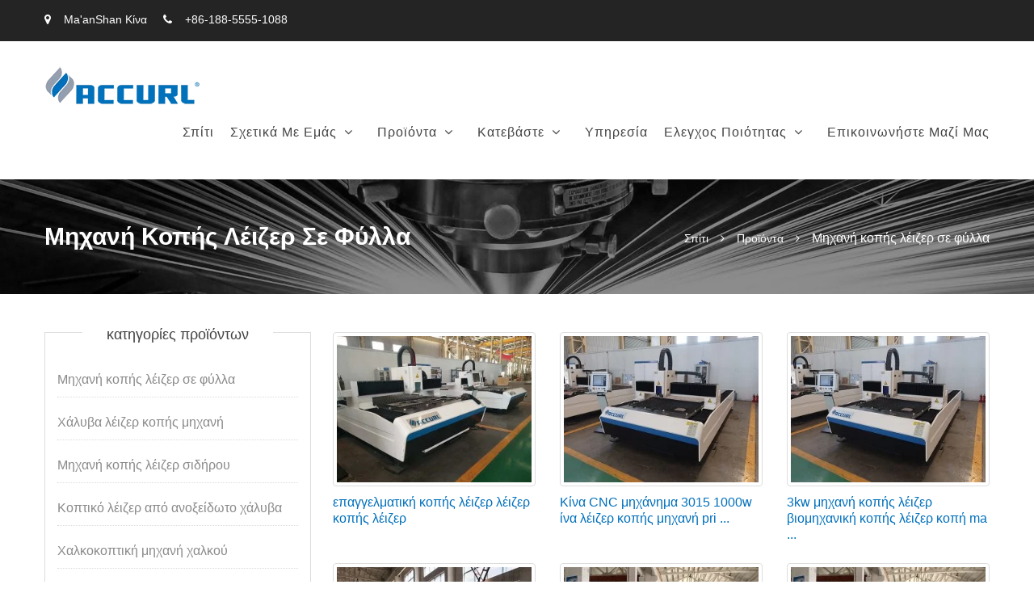

--- FILE ---
content_type: text/html; charset=UTF-8
request_url: https://el.accurllaser.com/products/sheet-metal-laser-cutting-machine
body_size: 17018
content:
<!DOCTYPE html><html lang="el" prefix="og: http://ogp.me/ns#"><head><script data-no-optimize="1" type="9558789b6928fb8a3eb9abdd-text/javascript">var litespeed_docref=sessionStorage.getItem("litespeed_docref");litespeed_docref&&(Object.defineProperty(document,"referrer",{get:function(){return litespeed_docref}}),sessionStorage.removeItem("litespeed_docref"));</script><meta charset="UTF-8"><link data-optimized="2" rel="stylesheet" href="https://www.accurllaser.com/wp-content/litespeed/css/2b38c4f045a7c3911fc0b6d403841184.css?ver=1fe2c" /><meta name="viewport" content="width=device-width, initial-scale=1, maximum-scale=1" /><meta charset="utf-8"><meta name="format-detection" content="telephone=no"><meta http-equiv="X-UA-Compatible" content="IE=edge"><title>Μηχανή κοπής λέιζερ σε φύλλα - ACCURL Laser</title><meta name='robots' content='max-image-preview:large' /><link rel="canonical" href="https://el.accurllaser.com/products/sheet-metal-laser-cutting-machine" /><link rel="next" href="https://el.accurllaser.com/products/sheet-metal-laser-cutting-machine/page/2" /><meta property="og:locale" content="el_GR" /><meta property="og:type" content="object" /><meta property="og:title" content="Μηχανή κοπής λέιζερ σε φύλλα - ACCURL Laser" /><meta property="og:url" content="https://el.accurllaser.com/products/sheet-metal-laser-cutting-machine" /><meta property="og:site_name" content="ACCURL Laser" /><meta name="twitter:card" content="summary_large_image" /><meta name="twitter:title" content="Μηχανή κοπής λέιζερ σε φύλλα - ACCURL Laser" /> <script type='application/ld+json'>{"@context":"http:\/\/schema.org","@type":"WebSite","@id":"#website","url":"https:\/\/el.accurllaser.com\/","name":"ACCURL Laser","potentialAction":{"@type":"SearchAction","target":"https:\/\/el.accurllaser.com\/?s={search_term_string}","query-input":"required name=search_term_string"}}</script> <link rel='dns-prefetch' href='//www.accurllaser.com' /><link rel='dns-prefetch' href='//fonts.googleapis.com' /><link rel='dns-prefetch' href='//s.w.org' /><style type="text/css">.archive #nav-above,
					.archive #nav-below,
					.search #nav-above,
					.search #nav-below,
					.blog #nav-below, 
					.blog #nav-above, 
					.navigation.paging-navigation, 
					.navigation.pagination,
					.pagination.paging-pagination, 
					.pagination.pagination, 
					.pagination.loop-pagination, 
					.bicubic-nav-link, 
					#page-nav, 
					.camp-paging, 
					#reposter_nav-pages, 
					.unity-post-pagination, 
					.wordpost_content .nav_post_link { 
						display: none !important; 
					}
					.single-gallery .pagination.gllrpr_pagination {
						display: block !important; 
					}</style><link rel='stylesheet' id='pt-cv-public-style-css'  href='https://www.accurllaser.com/wp-content/cache/autoptimize/css/autoptimize_single_d6e8d18e92d795b149867d0dacf1490f.css' type='text/css' media='all' /><link rel='stylesheet' id='pt-cv-public-pro-style-css'  href='https://www.accurllaser.com/wp-content/plugins/pt-content-views-pro/public/assets/css/cvpro.min.css' type='text/css' media='all' /><link rel='stylesheet' id='trp-language-switcher-style-css'  href='https://www.accurllaser.com/wp-content/cache/autoptimize/css/autoptimize_single_926a2380bd5d788f52bc777649d73e7c.css' type='text/css' media='all' /><link rel='stylesheet' id='jquery-meanmenu-css'  href='https://www.accurllaser.com/wp-content/cache/autoptimize/css/autoptimize_single_6f93b203a5f36b432068b39c006ba54e.css' type='text/css' media='all' /><link rel='stylesheet' id='jquery-slick-css'  href='https://www.accurllaser.com/wp-content/cache/autoptimize/css/autoptimize_single_13b1b6672b8cfb0d9ae7f899f1c42875.css' type='text/css' media='all' /><link rel='stylesheet' id='education-care-style-css'  href='https://www.accurllaser.com/wp-content/cache/autoptimize/css/autoptimize_single_e72feb11988011a79b951e379fcb3a04.css' type='text/css' media='all' /><link rel='stylesheet' id='font-awesome-css'  href='https://www.accurllaser.com/wp-content/themes/education-care/assets/css/font-awesome.min.css' type='text/css' media='all' /><link rel='stylesheet' id='jquery-lightgallery-css'  href='https://www.accurllaser.com/wp-content/themes/education-care/assets/css/lightgallery.min.css' type='text/css' media='all' /><link rel='stylesheet' id='arpw-style-css'  href='https://www.accurllaser.com/wp-content/cache/autoptimize/css/autoptimize_single_31fa362afc4b606b43d57b651c9fc23e.css' type='text/css' media='all' /><link rel='stylesheet' id='wp-paginate-css'  href='https://www.accurllaser.com/wp-content/cache/autoptimize/css/autoptimize_single_8573092dc5d46fdafb52651cee0eaa5e.css' type='text/css' media='screen' /> <script type="litespeed/javascript" data-src='https://el.accurllaser.com/wp-includes/js/jquery/jquery.min.js' id='jquery-core-js'></script> <script type="litespeed/javascript">window._wp_rp_static_base_url='https://wprp.zemanta.com/static/';window._wp_rp_wp_ajax_url="https://el.accurllaser.com/wp-admin/admin-ajax.php";window._wp_rp_plugin_version='3.6.4';window._wp_rp_post_id='569';window._wp_rp_num_rel_posts='10';window._wp_rp_thumbnails=!0;window._wp_rp_post_title='professional+pipe+fiber+laser+cutting+machine+laser+cutter';window._wp_rp_post_tags=['steel+laser+cutting+machine','products','sheet+metal+laser+cutting+mach','laser+beam+cutting+machine','cnc','graphic','high','fiber','comput','usb','laser','cutter','servic','china','design','cut','metal','machin','train'];window._wp_rp_promoted_content=!0</script> <link rel="stylesheet" href="https://www.accurllaser.com/wp-content/cache/autoptimize/css/autoptimize_single_532d831f711b8f71fa400f9f86d13d7c.css?version=3.6.4" /><link rel="alternate" hreflang="en-US" href="https://www.accurllaser.com/products/sheet-metal-laser-cutting-machine/"/><link rel="alternate" hreflang="af" href="https://af.accurllaser.com/products/sheet-metal-laser-cutting-machine/"/><link rel="alternate" hreflang="sq" href="https://sq.accurllaser.com/products/sheet-metal-laser-cutting-machine/"/><link rel="alternate" hreflang="ar" href="https://ar.accurllaser.com/products/sheet-metal-laser-cutting-machine/"/><link rel="alternate" hreflang="hy" href="https://hy.accurllaser.com/products/sheet-metal-laser-cutting-machine/"/><link rel="alternate" hreflang="az" href="https://az.accurllaser.com/products/sheet-metal-laser-cutting-machine/"/><link rel="alternate" hreflang="eu" href="https://eu.accurllaser.com/products/sheet-metal-laser-cutting-machine/"/><link rel="alternate" hreflang="bn-BD" href="https://bn.accurllaser.com/products/sheet-metal-laser-cutting-machine/"/><link rel="alternate" hreflang="bs-BA" href="https://bs.accurllaser.com/products/sheet-metal-laser-cutting-machine/"/><link rel="alternate" hreflang="bg-BG" href="https://bg.accurllaser.com/products/sheet-metal-laser-cutting-machine/"/><link rel="alternate" hreflang="ca" href="https://ca.accurllaser.com/products/sheet-metal-laser-cutting-machine/"/><link rel="alternate" hreflang="ceb" href="https://ceb.accurllaser.com/products/sheet-metal-laser-cutting-machine/"/><link rel="alternate" hreflang="zh-TW" href="https://tw.accurllaser.com/products/sheet-metal-laser-cutting-machine/"/><link rel="alternate" hreflang="zh-CN" href="https://cn.accurllaser.com/products/sheet-metal-laser-cutting-machine/"/><link rel="alternate" hreflang="hr" href="https://hr.accurllaser.com/products/sheet-metal-laser-cutting-machine/"/><link rel="alternate" hreflang="cs-CZ" href="https://cs.accurllaser.com/products/sheet-metal-laser-cutting-machine/"/><link rel="alternate" hreflang="da-DK" href="https://da.accurllaser.com/products/sheet-metal-laser-cutting-machine/"/><link rel="alternate" hreflang="nl-NL" href="https://nl.accurllaser.com/products/sheet-metal-laser-cutting-machine/"/><link rel="alternate" hreflang="eo" href="https://eo.accurllaser.com/products/sheet-metal-laser-cutting-machine/"/><link rel="alternate" hreflang="et" href="https://et.accurllaser.com/products/sheet-metal-laser-cutting-machine/"/><link rel="alternate" hreflang="fi" href="https://fi.accurllaser.com/products/sheet-metal-laser-cutting-machine/"/><link rel="alternate" hreflang="fr-FR" href="https://fr.accurllaser.com/products/sheet-metal-laser-cutting-machine/"/><link rel="alternate" hreflang="gl-ES" href="https://gl.accurllaser.com/products/sheet-metal-laser-cutting-machine/"/><link rel="alternate" hreflang="ka-GE" href="https://ka.accurllaser.com/products/sheet-metal-laser-cutting-machine/"/><link rel="alternate" hreflang="de-DE" href="https://de.accurllaser.com/products/sheet-metal-laser-cutting-machine/"/><link rel="alternate" hreflang="el" href="https://el.accurllaser.com/products/sheet-metal-laser-cutting-machine"/><link rel="alternate" hreflang="gu" href="https://gu.accurllaser.com/products/sheet-metal-laser-cutting-machine/"/><link rel="alternate" hreflang="he-IL" href="https://he.accurllaser.com/products/sheet-metal-laser-cutting-machine/"/><link rel="alternate" hreflang="hi-IN" href="https://hi.accurllaser.com/products/sheet-metal-laser-cutting-machine/"/><link rel="alternate" hreflang="hu-HU" href="https://hu.accurllaser.com/products/sheet-metal-laser-cutting-machine/"/><link rel="alternate" hreflang="is-IS" href="https://is.accurllaser.com/products/sheet-metal-laser-cutting-machine/"/><link rel="alternate" hreflang="id-ID" href="https://id.accurllaser.com/products/sheet-metal-laser-cutting-machine/"/><link rel="alternate" hreflang="it-IT" href="https://it.accurllaser.com/products/sheet-metal-laser-cutting-machine/"/><link rel="alternate" hreflang="ja" href="https://ja.accurllaser.com/products/sheet-metal-laser-cutting-machine/"/><link rel="alternate" hreflang="jv-ID" href="https://jv.accurllaser.com/products/sheet-metal-laser-cutting-machine/"/><link rel="alternate" hreflang="kk" href="https://kk.accurllaser.com/products/sheet-metal-laser-cutting-machine/"/><link rel="alternate" hreflang="km" href="https://km.accurllaser.com/products/sheet-metal-laser-cutting-machine/"/><link rel="alternate" hreflang="ko-KR" href="https://ko.accurllaser.com/products/sheet-metal-laser-cutting-machine/"/><link rel="alternate" hreflang="ckb" href="https://ku.accurllaser.com/products/sheet-metal-laser-cutting-machine/"/><link rel="alternate" hreflang="lo" href="https://lo.accurllaser.com/products/sheet-metal-laser-cutting-machine/"/><link rel="alternate" hreflang="lv" href="https://lv.accurllaser.com/products/sheet-metal-laser-cutting-machine/"/><link rel="alternate" hreflang="lt-LT" href="https://lt.accurllaser.com/products/sheet-metal-laser-cutting-machine/"/><link rel="alternate" hreflang="mk-MK" href="https://mk.accurllaser.com/products/sheet-metal-laser-cutting-machine/"/><link rel="alternate" hreflang="ms-MY" href="https://ms.accurllaser.com/products/sheet-metal-laser-cutting-machine/"/><link rel="alternate" hreflang="ml-IN" href="https://ml.accurllaser.com/products/sheet-metal-laser-cutting-machine/"/><link rel="alternate" hreflang="mr" href="https://mr.accurllaser.com/products/sheet-metal-laser-cutting-machine/"/><link rel="alternate" hreflang="mn" href="https://mn.accurllaser.com/products/sheet-metal-laser-cutting-machine/"/><link rel="alternate" hreflang="ne-NP" href="https://ne.accurllaser.com/products/sheet-metal-laser-cutting-machine/"/><link rel="alternate" hreflang="nb-NO" href="https://no.accurllaser.com/products/sheet-metal-laser-cutting-machine/"/><link rel="alternate" hreflang="ps" href="https://ps.accurllaser.com/products/sheet-metal-laser-cutting-machine/"/><link rel="alternate" hreflang="fa-IR" href="https://fa.accurllaser.com/products/sheet-metal-laser-cutting-machine/"/><link rel="alternate" hreflang="pl-PL" href="https://pl.accurllaser.com/products/sheet-metal-laser-cutting-machine/"/><link rel="alternate" hreflang="pt-PT" href="https://pt.accurllaser.com/products/sheet-metal-laser-cutting-machine/"/><link rel="alternate" hreflang="pa-IN" href="https://pa.accurllaser.com/products/sheet-metal-laser-cutting-machine/"/><link rel="alternate" hreflang="ro-RO" href="https://ro.accurllaser.com/products/sheet-metal-laser-cutting-machine/"/><link rel="alternate" hreflang="ru-RU" href="https://ru.accurllaser.com/products/sheet-metal-laser-cutting-machine/"/><link rel="alternate" hreflang="sr-RS" href="https://sr.accurllaser.com/products/sheet-metal-laser-cutting-machine/"/><link rel="alternate" hreflang="si-LK" href="https://si.accurllaser.com/products/sheet-metal-laser-cutting-machine/"/><link rel="alternate" hreflang="sk-SK" href="https://sk.accurllaser.com/products/sheet-metal-laser-cutting-machine/"/><link rel="alternate" hreflang="sl-SI" href="https://sl.accurllaser.com/products/sheet-metal-laser-cutting-machine/"/><link rel="alternate" hreflang="es-ES" href="https://es.accurllaser.com/products/sheet-metal-laser-cutting-machine/"/><link rel="alternate" hreflang="sv-SE" href="https://sv.accurllaser.com/products/sheet-metal-laser-cutting-machine/"/><link rel="alternate" hreflang="tl" href="https://tl.accurllaser.com/products/sheet-metal-laser-cutting-machine/"/><link rel="alternate" hreflang="ta-IN" href="https://ta.accurllaser.com/products/sheet-metal-laser-cutting-machine/"/><link rel="alternate" hreflang="te" href="https://te.accurllaser.com/products/sheet-metal-laser-cutting-machine/"/><link rel="alternate" hreflang="th" href="https://th.accurllaser.com/products/sheet-metal-laser-cutting-machine/"/><link rel="alternate" hreflang="tr-TR" href="https://tr.accurllaser.com/products/sheet-metal-laser-cutting-machine/"/><link rel="alternate" hreflang="uk" href="https://uk.accurllaser.com/products/sheet-metal-laser-cutting-machine/"/><link rel="alternate" hreflang="ur" href="https://ur.accurllaser.com/products/sheet-metal-laser-cutting-machine/"/><link rel="alternate" hreflang="uz-UZ" href="https://uz.accurllaser.com/products/sheet-metal-laser-cutting-machine/"/><link rel="alternate" hreflang="vi" href="https://vi.accurllaser.com/products/sheet-metal-laser-cutting-machine/"/><link rel="alternate" hreflang="cy" href="https://cy.accurllaser.com/products/sheet-metal-laser-cutting-machine/"/><link rel="icon" href="https://www.accurllaser.com/wp-content/uploads/cropped-Logo-512-32x32.png" sizes="32x32" /><link rel="icon" href="https://www.accurllaser.com/wp-content/uploads/cropped-Logo-512-192x192.png" sizes="192x192" /><link rel="apple-touch-icon" href="https://www.accurllaser.com/wp-content/uploads/cropped-Logo-512-180x180.png" /><meta name="msapplication-TileImage" content="https://www.accurllaser.com/wp-content/uploads/cropped-Logo-512-270x270.png" /> <script type="litespeed/javascript" data-src="https://www.googletagmanager.com/gtag/js?id=G-016DTJQ1MY"></script> <script type="litespeed/javascript">window.dataLayer=window.dataLayer||[];function gtag(){dataLayer.push(arguments)}
gtag('js',new Date());gtag('config','G-016DTJQ1MY')</script> </head><body class="archive category category-sheet-metal-laser-cutting-machine category-7 wp-custom-logo translatepress-el hfeed inner global-layout-left-sidebar slider-active"><div id="page" class="site"><header id="masthead" class="site-header" role="banner"><div class="top-header"><div class="container"><div class="top-header-content"><div class="top-info-left left"><div class="top-contact-info"> <span class="address"><i class="fa fa-map-marker" aria-hidden="true"></i> Ma&#39;anShan Κίνα</span> <span class="phone"><i class="fa fa-phone" aria-hidden="true"></i> +86-188-5555-1088</span></div></div><div class="top-info-right right"> <script type="litespeed/javascript" data-src="https://cdn.jsdelivr.net/gh/bizez/formjs/right.js"></script> <div class="social-widgets"><ul></ul></div></div></div></div></div><div class="bottom-header"><div class="container"><div class="site-main-header"><div class="site-branding"> <a href="https://el.accurllaser.com" class="custom-logo-link" rel="home"><img data-lazyloaded="1" src="[data-uri]" width="195" height="50" data-src="https://www.accurllaser.com/wp-content/uploads/LOGO-50.png" class="custom-logo" alt="LOGO-50" /></a></div><div class="main-navigation-wrapper"><div id="main-nav" class="clear-fix"><nav id="site-navigation" class="main-navigation" role="navigation"><div class="wrap-menu-content"><div class="menu-nav-container"><ul id="primary-menu" class="menu"><li id="menu-item-851" class="menu-item menu-item-type-post_type menu-item-object-page menu-item-home menu-item-851"><a href="https://el.accurllaser.com">Σπίτι</a></li><li id="menu-item-850" class="menu-item menu-item-type-post_type menu-item-object-page menu-item-has-children menu-item-850"><a href="https://el.accurllaser.com/about-us.html">Σχετικά με εμάς</a><ul class="sub-menu"><li id="menu-item-875" class="menu-item menu-item-type-post_type menu-item-object-page menu-item-875"><a href="https://el.accurllaser.com/history.html">Ιστορία</a></li><li id="menu-item-849" class="menu-item menu-item-type-post_type menu-item-object-page menu-item-849"><a href="https://el.accurllaser.com/factory-view.html">Προβολή εργοστασίου</a></li><li id="menu-item-848" class="menu-item menu-item-type-post_type menu-item-object-page menu-item-848"><a href="https://el.accurllaser.com/exhibition-show.html">Έκθεση Show</a></li><li id="menu-item-874" class="menu-item menu-item-type-post_type menu-item-object-page menu-item-874"><a href="https://el.accurllaser.com/our-team.html">Η ομάδα μας</a></li></ul></li><li id="menu-item-897" class="menu-item menu-item-type-taxonomy menu-item-object-category current-category-ancestor current-menu-ancestor current-menu-parent current-category-parent menu-item-has-children menu-item-897"><a href="https://el.accurllaser.com/products">Προϊόντα</a><ul class="sub-menu"><li id="menu-item-907" class="menu-item menu-item-type-taxonomy menu-item-object-category current-menu-item menu-item-907"><a href="https://el.accurllaser.com/products/sheet-metal-laser-cutting-machine" aria-current="page">Μηχανή κοπής λέιζερ σε φύλλα</a></li><li id="menu-item-909" class="menu-item menu-item-type-taxonomy menu-item-object-category menu-item-909"><a href="https://el.accurllaser.com/products/steel-laser-cutting-machine">Χάλυβα λέιζερ κοπής μηχανή</a></li><li id="menu-item-902" class="menu-item menu-item-type-taxonomy menu-item-object-category menu-item-902"><a href="https://el.accurllaser.com/products/iron-laser-cutting-machine">Μηχανή κοπής λέιζερ σιδήρου</a></li><li id="menu-item-908" class="menu-item menu-item-type-taxonomy menu-item-object-category menu-item-908"><a href="https://el.accurllaser.com/products/stainless-steel-laser-cutter">Κοπτικό λέιζερ από ανοξείδωτο χάλυβα</a></li><li id="menu-item-900" class="menu-item menu-item-type-taxonomy menu-item-object-category menu-item-900"><a href="https://el.accurllaser.com/products/copper-laser-cutting-machine">Χαλκοκοπτική μηχανή χαλκού</a></li><li id="menu-item-905" class="menu-item menu-item-type-taxonomy menu-item-object-category menu-item-905"><a href="https://el.accurllaser.com/products/laser-tube-cutting-machine">Μηχανή κοπής με λέιζερ</a></li><li id="menu-item-903" class="menu-item menu-item-type-taxonomy menu-item-object-category menu-item-903"><a href="https://el.accurllaser.com/products/laser-beam-cutting-machine">Μηχανή κοπής με λέιζερ</a></li><li id="menu-item-906" class="menu-item menu-item-type-taxonomy menu-item-object-category menu-item-906"><a href="https://el.accurllaser.com/products/laser-wood-cutting-machine">Λέιζερ κοπής ξύλου</a></li><li id="menu-item-901" class="menu-item menu-item-type-taxonomy menu-item-object-category menu-item-901"><a href="https://el.accurllaser.com/products/industrial-laser-cutting-machine">Βιομηχανική μηχανή κοπής λέιζερ</a></li><li id="menu-item-904" class="menu-item menu-item-type-taxonomy menu-item-object-category menu-item-904"><a href="https://el.accurllaser.com/products/laser-plate-cutting-machine">Μηχανή κοπής λέιζερ</a></li><li id="menu-item-899" class="menu-item menu-item-type-taxonomy menu-item-object-category menu-item-899"><a href="https://el.accurllaser.com/products/aluminium-laser-cutting-machine">Μηχανή κοπής λέιζερ αλουμινίου</a></li><li id="menu-item-898" class="menu-item menu-item-type-taxonomy menu-item-object-category menu-item-898"><a href="https://el.accurllaser.com/products/acrylic-laser-cutting-machine">Ακρυλικό μηχάνημα κοπής λέιζερ</a></li></ul></li><li id="menu-item-845" class="menu-item menu-item-type-post_type menu-item-object-page menu-item-has-children menu-item-845"><a href="https://el.accurllaser.com/download.html">Κατεβάστε</a><ul class="sub-menu"><li id="menu-item-876" class="menu-item menu-item-type-post_type menu-item-object-page menu-item-876"><a href="https://el.accurllaser.com/catalog-brochure.html">Κατάλογος Φυλλάδιο</a></li></ul></li><li id="menu-item-846" class="menu-item menu-item-type-post_type menu-item-object-page menu-item-846"><a href="https://el.accurllaser.com/service.html">Υπηρεσία</a></li><li id="menu-item-873" class="menu-item menu-item-type-post_type menu-item-object-page menu-item-has-children menu-item-873"><a href="https://el.accurllaser.com/quality-control.html">Ελεγχος ποιότητας</a><ul class="sub-menu"><li id="menu-item-847" class="menu-item menu-item-type-post_type menu-item-object-page menu-item-847"><a href="https://el.accurllaser.com/certificates.html">Πιστοποιητικά</a></li></ul></li><li id="menu-item-879" class="menu-item menu-item-type-post_type menu-item-object-page menu-item-879"><a href="https://el.accurllaser.com/contact-us.html">Επικοινωνήστε μαζί μας</a></li></ul></div></div></nav></div></div></div></div></div><div class="popup" data-popup="popup"><div class="popup-inner"><div class="education-search-container"><div class="education-search-form"><form role="search" method="get" class="search-form" action="https://el.accurllaser.com" data-trp-original-action="https://el.accurllaser.com"> <label> <span class="screen-reader-text" data-no-translation="">Αναζήτηση για:</span> <input type="search" class="search-field" placeholder="Αναζήτηση…" value="" name="s" data-no-translation-placeholder="" /> </label> <input type="submit" class="search-submit" value="Αναζήτηση" data-no-translation-value="" /><input type="hidden" name="trp-form-language" value="el"/></form> <a href="#" class="popup-close" data-popup-close="popup"><i class="fa fa-times" aria-hidden="true"></i></a></div></div></div></div></header><div id="bredcrum-section" class="overlay-area" style="background: url(https://www.accurllaser.com/wp-content/uploads/ACCURL-head-5.jpg) top center no-repeat; background-size: cover;"><div class="container"><div class="page-title"><h1>Μηχανή κοπής λέιζερ σε φύλλα</h1></div><div class="bredcrums"><div role="navigation" aria-label="Τριμμένη φρυγανιά" class="breadcrumb-trail breadcrumbs" itemprop="breadcrumb" data-no-translation-aria-label=""><ul class="trail-items" itemscope itemtype="http://schema.org/BreadcrumbList"><meta name="numberOfItems" content="3" /><meta name="itemListOrder" content="Ascending" /><li itemprop="itemListElement" itemscope itemtype="http://schema.org/ListItem" class="trail-item trail-begin"><a href="https://el.accurllaser.com" rel="home"><span itemprop="name" data-no-translation="">Σπίτι</span></a><meta itemprop="position" content="1" /></li><li itemprop="itemListElement" itemscope itemtype="http://schema.org/ListItem" class="trail-item"><a href="https://el.accurllaser.com/products"><span itemprop="name">Προϊόντα</span></a><meta itemprop="position" content="2" /></li><li itemprop="itemListElement" itemscope itemtype="http://schema.org/ListItem" class="trail-item trail-end"><span itemprop="name">Μηχανή κοπής λέιζερ σε φύλλα</span><meta itemprop="position" content="3" /></li></ul></div></div></div></div><div id="content" class="site-content"><div class="container"><div class="inner-wrapper"><div class="custom-wrapper"><div id="primary" class="content-area"><div id="blog-list" class="blog-wrapper blog-col-2"><div class="inner-wrapper"><div class='cvp-replayout post blog-item post-000 type-post status-publish format-standard has-post-thumbnail hentry category-laser-beam-cutting-machine category-products category-sheet-metal-laser-cutting-machine category-steel-laser-cutting-machine'><div class="pt-cv-wrapper"><div class="pt-cv-view pt-cv-grid pt-cv-colsys pt-cv-sharp-buttons" id="pt-cv-view-2a2c270r2z"><div data-id="pt-cv-page-1" class="pt-cv-page" data-cvc="3"><div class="col-md-4 col-sm-6 col-xs-12 pt-cv-content-item pt-cv-1-col"  data-pid="569"><div class='pt-cv-ifield'><a href="https://el.accurllaser.com/professional-pipe-fiber-laser-cutting-machine-laser-cutter.html" class="_self pt-cv-href-thumbnail pt-cv-thumb-default cvplbd" target="_self"><img data-lazyloaded="1" src="[data-uri]" width="300" height="225" data-src="https://www.accurllaser.com/wp-content/uploads/professional-pipe-fiber-laser-cutting-machine-laser-cutter-300x225.jpg" class="pt-cv-thumbnail img-thumbnail" alt="raycus IPG 750w 1000w 1500w 2000w cnc μηχανή κοπής λέιζερ μέταλλο ινών" loading="lazy" data-srcset="https://el.accurllaser.com/wp-content/uploads/professional-pipe-fiber-laser-cutting-machine-laser-cutter-300x225.jpg 300w, https://el.accurllaser.com/wp-content/uploads/professional-pipe-fiber-laser-cutting-machine-laser-cutter.jpg 600w" data-sizes="(max-width: 300px) 100vw, 300px" /></a><h4 class="pt-cv-title"><a href="https://el.accurllaser.com/professional-pipe-fiber-laser-cutting-machine-laser-cutter.html" class="_self cvplbd" target="_self">επαγγελματική κοπής λέιζερ λέιζερ κοπής λέιζερ</a></h4></div></div><div class="col-md-4 col-sm-6 col-xs-12 pt-cv-content-item pt-cv-1-col"  data-pid="566"><div class='pt-cv-ifield'><a href="https://el.accurllaser.com/china-cnc-machine-3015-1000w-fiber-laser-cutting-machine-price-pipe-cutting.html" class="_self pt-cv-href-thumbnail pt-cv-thumb-default cvplbd" target="_self"><img data-lazyloaded="1" src="[data-uri]" width="300" height="225" data-src="https://www.accurllaser.com/wp-content/uploads/china-cnc-machine-3015-1000w-fiber-laser-cutting-machine-price-for-pipe-cutting-300x225.jpg" class="pt-cv-thumbnail img-thumbnail" alt="Κίνα cnc μηχάνημα 3015 1000w ίνα λέιζερ κοπής τιμή μηχανή για την κοπή σωλήνων" loading="lazy" data-srcset="https://el.accurllaser.com/wp-content/uploads/china-cnc-machine-3015-1000w-fiber-laser-cutting-machine-price-for-pipe-cutting-300x225.jpg 300w, https://el.accurllaser.com/wp-content/uploads/china-cnc-machine-3015-1000w-fiber-laser-cutting-machine-price-for-pipe-cutting.jpg 600w" data-sizes="(max-width: 300px) 100vw, 300px" /></a><h4 class="pt-cv-title"><a href="https://el.accurllaser.com/china-cnc-machine-3015-1000w-fiber-laser-cutting-machine-price-pipe-cutting.html" class="_self cvplbd" target="_self">Κίνα CNC μηχάνημα 3015 1000w ίνα λέιζερ κοπής μηχανή pri ...</a></h4></div></div><div class="col-md-4 col-sm-6 col-xs-12 pt-cv-content-item pt-cv-1-col"  data-pid="561"><div class='pt-cv-ifield'><a href="https://el.accurllaser.com/3kw-laser-cutting-machine-industrial-laser-cutter-cutting-machine.html" class="_self pt-cv-href-thumbnail pt-cv-thumb-default cvplbd" target="_self"><img data-lazyloaded="1" src="[data-uri]" width="300" height="225" data-src="https://www.accurllaser.com/wp-content/uploads/3Kw-CNC-optical-fiber-laser-cutting-machine-industrial-laser-cutter-carbon-steel-plate-CNC-cutting-machine-300x225.jpg" class="pt-cv-thumbnail img-thumbnail" alt="3Kw CNC οπτικών ινών λέιζερ κοπής μηχανής βιομηχανική λέιζερ κοπής ανθρακούχο χάλυβα πλάκα CNC μηχανή κοπής" loading="lazy" data-srcset="https://el.accurllaser.com/wp-content/uploads/3Kw-CNC-optical-fiber-laser-cutting-machine-industrial-laser-cutter-carbon-steel-plate-CNC-cutting-machine-300x225.jpg 300w, https://el.accurllaser.com/wp-content/uploads/3Kw-CNC-optical-fiber-laser-cutting-machine-industrial-laser-cutter-carbon-steel-plate-CNC-cutting-machine.jpg 600w" data-sizes="(max-width: 300px) 100vw, 300px" /></a><h4 class="pt-cv-title"><a href="https://el.accurllaser.com/3kw-laser-cutting-machine-industrial-laser-cutter-cutting-machine.html" class="_self cvplbd" target="_self">3kw μηχανή κοπής λέιζερ βιομηχανική κοπής λέιζερ κοπή ma ...</a></h4></div></div><div class="col-md-4 col-sm-6 col-xs-12 pt-cv-content-item pt-cv-1-col"  data-pid="558"><div class='pt-cv-ifield'><a href="https://el.accurllaser.com/500w-750w-1000w-2000w-metal-fiber-laser-cutting-machine-15003000mm.html" class="_self pt-cv-href-thumbnail pt-cv-thumb-default cvplbd" target="_self"><img data-lazyloaded="1" src="[data-uri]" width="300" height="225" data-src="https://www.accurllaser.com/wp-content/uploads/500w-750w-1000w-2000w-stainless-steel-carbon-steel-metal-fiber-laser-cutting-machine-1500＊3000mm-300x225.jpg" class="pt-cv-thumbnail img-thumbnail" alt="500w 750w 1000w μηχάνημα κοπής με λέιζερ από ανοξείδωτο χάλυβα από ανοξείδωτο χάλυβα από χάλυβα μεταλλικών ινών 1500 * 3000mm" loading="lazy" data-srcset="https://el.accurllaser.com/wp-content/uploads/500w-750w-1000w-2000w-stainless-steel-carbon-steel-metal-fiber-laser-cutting-machine-1500＊3000mm-300x225.jpg 300w, https://el.accurllaser.com/wp-content/uploads/500w-750w-1000w-2000w-stainless-steel-carbon-steel-metal-fiber-laser-cutting-machine-1500＊3000mm.jpg 600w" data-sizes="(max-width: 300px) 100vw, 300px" /></a><h4 class="pt-cv-title"><a href="https://el.accurllaser.com/500w-750w-1000w-2000w-metal-fiber-laser-cutting-machine-15003000mm.html" class="_self cvplbd" target="_self">500w 750w 1000w μηχανή κοπής λέιζερ 2000w μεταλλική ίνα 2000w ...</a></h4></div></div><div class="col-md-4 col-sm-6 col-xs-12 pt-cv-content-item pt-cv-1-col"  data-pid="552"><div class='pt-cv-ifield'><a href="https://el.accurllaser.com/12kw-fiber-laser-cutting-machine-3015-beckhoof-servo-controller.html" class="_self pt-cv-href-thumbnail pt-cv-thumb-default cvplbd" target="_self"><img data-lazyloaded="1" src="[data-uri]" width="300" height="225" data-src="https://www.accurllaser.com/wp-content/uploads/Whole-Cover-12kw-Fiber-Laser-Cutting-Machine-3015-With-BECKHOOF-Servo-Controller-300x225.jpg" class="pt-cv-thumbnail img-thumbnail" alt="Πλήρης κάλυψη 12kw λέιζερ κοπής λέιζερ 3015 με BECKHOOF Servo Controller" loading="lazy" data-srcset="https://el.accurllaser.com/wp-content/uploads/Whole-Cover-12kw-Fiber-Laser-Cutting-Machine-3015-With-BECKHOOF-Servo-Controller-300x225.jpg 300w, https://el.accurllaser.com/wp-content/uploads/Whole-Cover-12kw-Fiber-Laser-Cutting-Machine-3015-With-BECKHOOF-Servo-Controller.jpg 600w" data-sizes="(max-width: 300px) 100vw, 300px" /></a><h4 class="pt-cv-title"><a href="https://el.accurllaser.com/12kw-fiber-laser-cutting-machine-3015-beckhoof-servo-controller.html" class="_self cvplbd" target="_self">12kw μηχανή κοπής λέιζερ με λέιζερ 3015 με το σερβο co ...</a></h4></div></div><div class="col-md-4 col-sm-6 col-xs-12 pt-cv-content-item pt-cv-1-col"  data-pid="549"><div class='pt-cv-ifield'><a href="https://el.accurllaser.com/laser-cutting-machine-1000w-fiber-laser-cutting-steel-laser-cutting-machine.html" class="_self pt-cv-href-thumbnail pt-cv-thumb-default cvplbd" target="_self"><img data-lazyloaded="1" src="[data-uri]" width="300" height="225" data-src="https://www.accurllaser.com/wp-content/uploads/3015-metal-tube-laser-cutting-machine-1000W-metal-fiber-laser-cutting-steel-laser-cutting-machine--300x225.jpg" class="pt-cv-thumbnail img-thumbnail" alt="3015 μεταλλικό σωλήνα λέιζερ κοπής μηχανή 1000W μεταλλική ίνα λέιζερ κοπή χάλυβα λέιζερ κοπής μηχανή" loading="lazy" data-srcset="https://el.accurllaser.com/wp-content/uploads/3015-metal-tube-laser-cutting-machine-1000W-metal-fiber-laser-cutting-steel-laser-cutting-machine--300x225.jpg 300w, https://el.accurllaser.com/wp-content/uploads/3015-metal-tube-laser-cutting-machine-1000W-metal-fiber-laser-cutting-steel-laser-cutting-machine-.jpg 600w" data-sizes="(max-width: 300px) 100vw, 300px" /></a><h4 class="pt-cv-title"><a href="https://el.accurllaser.com/laser-cutting-machine-1000w-fiber-laser-cutting-steel-laser-cutting-machine.html" class="_self cvplbd" target="_self">μηχανή κοπής λέιζερ 1000W λέιζερ κοπή με λέιζερ λέιζερ</a></h4></div></div><div class="col-md-4 col-sm-6 col-xs-12 pt-cv-content-item pt-cv-1-col"  data-pid="545"><div class='pt-cv-ifield'><a href="https://el.accurllaser.com/ipg-fiber-laser-cutting-machine-30001500-4000w.html" class="_self pt-cv-href-thumbnail pt-cv-thumb-default cvplbd" target="_self"><img data-lazyloaded="1" src="[data-uri]" width="300" height="225" data-src="https://www.accurllaser.com/wp-content/uploads/IPG-FIBER-LASER-CUTTING-MACHINE-3000＊1500-4000W-300x225.jpg" class="pt-cv-thumbnail img-thumbnail" alt="ΜΗΧΑΝΗ ΕΚΤΥΠΩΣΗΣ LASER IPG FIBER 3000 * 1500 4000W" loading="lazy" data-srcset="https://el.accurllaser.com/wp-content/uploads/IPG-FIBER-LASER-CUTTING-MACHINE-3000＊1500-4000W-300x225.jpg 300w, https://el.accurllaser.com/wp-content/uploads/IPG-FIBER-LASER-CUTTING-MACHINE-3000＊1500-4000W.jpg 600w" data-sizes="(max-width: 300px) 100vw, 300px" /></a><h4 class="pt-cv-title"><a href="https://el.accurllaser.com/ipg-fiber-laser-cutting-machine-30001500-4000w.html" class="_self cvplbd" target="_self">IPG μηχανή κοπής λέιζερ ινών 3000 * 1500 4000W</a></h4></div></div><div class="col-md-4 col-sm-6 col-xs-12 pt-cv-content-item pt-cv-1-col"  data-pid="539"><div class='pt-cv-ifield'><a href="https://el.accurllaser.com/large-format-fiber-laser-3kw-stainless-carbon-steel-sheet-cutting-machine.html" class="_self pt-cv-href-thumbnail pt-cv-thumb-default cvplbd" target="_self"><img data-lazyloaded="1" src="[data-uri]" width="300" height="225" data-src="https://www.accurllaser.com/wp-content/uploads/6m-x-2m-Large-Format-Fiber-Laser-3kw-Stainless-Carbon-Steel-Sheet-Cutting-Machine-300x225.jpg" class="pt-cv-thumbnail img-thumbnail" alt="Μεγάλης διάρκειας οπτικών ινών Laser 3kw από ανοξείδωτο χάλυβα κοπής φύλλων χάλυβα" loading="lazy" data-srcset="https://el.accurllaser.com/wp-content/uploads/6m-x-2m-Large-Format-Fiber-Laser-3kw-Stainless-Carbon-Steel-Sheet-Cutting-Machine-300x225.jpg 300w, https://el.accurllaser.com/wp-content/uploads/6m-x-2m-Large-Format-Fiber-Laser-3kw-Stainless-Carbon-Steel-Sheet-Cutting-Machine.jpg 600w" data-sizes="(max-width: 300px) 100vw, 300px" /></a><h4 class="pt-cv-title"><a href="https://el.accurllaser.com/large-format-fiber-laser-3kw-stainless-carbon-steel-sheet-cutting-machine.html" class="_self cvplbd" target="_self">μεγάλο μέγεθος ινών λέιζερ 3kw ανοξείδωτο άνθρακα φύλλο χάλυβα ...</a></h4></div></div><div class="col-md-4 col-sm-6 col-xs-12 pt-cv-content-item pt-cv-1-col"  data-pid="536"><div class='pt-cv-ifield'><a href="https://el.accurllaser.com/4000w-stainless-carbon-steel-sheet-fiber-laser-cutting-machine.html" class="_self pt-cv-href-thumbnail pt-cv-thumb-default cvplbd" target="_self"><img data-lazyloaded="1" src="[data-uri]" width="300" height="225" data-src="https://www.accurllaser.com/wp-content/uploads/4000W-Stainless-Carbon-Steel-Sheet-Fiber-Laser-Cutting-Machine-300x225.jpg" class="pt-cv-thumbnail img-thumbnail" alt="4000W μηχάνημα κοπής λέιζερ από ανοξείδωτο χάλυβα από ανθρακούχο χάλυβα" loading="lazy" data-srcset="https://el.accurllaser.com/wp-content/uploads/4000W-Stainless-Carbon-Steel-Sheet-Fiber-Laser-Cutting-Machine-300x225.jpg 300w, https://el.accurllaser.com/wp-content/uploads/4000W-Stainless-Carbon-Steel-Sheet-Fiber-Laser-Cutting-Machine.jpg 600w" data-sizes="(max-width: 300px) 100vw, 300px" /></a><h4 class="pt-cv-title"><a href="https://el.accurllaser.com/4000w-stainless-carbon-steel-sheet-fiber-laser-cutting-machine.html" class="_self cvplbd" target="_self">4000W ανοξείδωτο χάλυβα λαμαρίνα ίνα λέιζερ κοπή λέιζερ ...</a></h4></div></div><div class="col-md-4 col-sm-6 col-xs-12 pt-cv-content-item pt-cv-1-col"  data-pid="530"><div class='pt-cv-ifield'><a href="https://el.accurllaser.com/500-watt-1000-watt-fiber-laser-cutting-machine-sale-competitive-price.html" class="_self pt-cv-href-thumbnail pt-cv-thumb-default cvplbd" target="_self"><img data-lazyloaded="1" src="[data-uri]" width="300" height="225" data-src="https://www.accurllaser.com/wp-content/uploads/500-Watt／1000-Watt-fiber-laser-cutting-machine-for-sale-with-competitive-price-300x225.jpg" class="pt-cv-thumbnail img-thumbnail" alt="500 Watt / 1000 Watt λέιζερ κοπής λέιζερ για την πώληση με ανταγωνιστική τιμή" loading="lazy" data-srcset="https://el.accurllaser.com/wp-content/uploads/500-Watt／1000-Watt-fiber-laser-cutting-machine-for-sale-with-competitive-price-300x225.jpg 300w, https://el.accurllaser.com/wp-content/uploads/500-Watt／1000-Watt-fiber-laser-cutting-machine-for-sale-with-competitive-price.jpg 600w" data-sizes="(max-width: 300px) 100vw, 300px" /></a><h4 class="pt-cv-title"><a href="https://el.accurllaser.com/500-watt-1000-watt-fiber-laser-cutting-machine-sale-competitive-price.html" class="_self cvplbd" target="_self">500 Watt / 1000 watt λέιζερ μηχανή κοπής λέιζερ προς πώληση με ...</a></h4></div></div><div class="col-md-4 col-sm-6 col-xs-12 pt-cv-content-item pt-cv-1-col"  data-pid="527"><div class='pt-cv-ifield'><a href="https://el.accurllaser.com/metal-steel-cnc-fiber-laser-cutting-machine-raycus-ipg-metal-cutting.html" class="_self pt-cv-href-thumbnail pt-cv-thumb-default cvplbd" target="_self"><img data-lazyloaded="1" src="[data-uri]" width="300" height="225" data-src="https://www.accurllaser.com/wp-content/uploads/Good-Quality-CO2-Metal-Steel-CNC-Fiber-Laser-Cutting-Machine-With-Raycus-IPG-For-Metal-Cutting-300x225.jpg" class="pt-cv-thumbnail img-thumbnail" alt="Καλής ποιότητας CO2 μεταλλικό χάλυβα CNC λέιζερ κοπής λέιζερ με Raycus IPG για κοπή μετάλλου" loading="lazy" data-srcset="https://el.accurllaser.com/wp-content/uploads/Good-Quality-CO2-Metal-Steel-CNC-Fiber-Laser-Cutting-Machine-With-Raycus-IPG-For-Metal-Cutting-300x225.jpg 300w, https://el.accurllaser.com/wp-content/uploads/Good-Quality-CO2-Metal-Steel-CNC-Fiber-Laser-Cutting-Machine-With-Raycus-IPG-For-Metal-Cutting.jpg 600w" data-sizes="(max-width: 300px) 100vw, 300px" /></a><h4 class="pt-cv-title"><a href="https://el.accurllaser.com/metal-steel-cnc-fiber-laser-cutting-machine-raycus-ipg-metal-cutting.html" class="_self cvplbd" target="_self">μεταλλικό χάλυβα cnc ίνα λέιζερ κοπής μηχανή με raycus IPG ...</a></h4></div></div><div class="col-md-4 col-sm-6 col-xs-12 pt-cv-content-item pt-cv-1-col"  data-pid="520"><div class='pt-cv-ifield'><a href="https://el.accurllaser.com/high-quality-metal-fiber-laser-cutting-machine-3000w-low-price.html" class="_self pt-cv-href-thumbnail pt-cv-thumb-default cvplbd" target="_self"><img data-lazyloaded="1" src="[data-uri]" width="300" height="225" data-src="https://www.accurllaser.com/wp-content/uploads/High-quality-Metal-fiber-laser-cutting-machine-3000W-with-low-price-300x225.jpg" class="pt-cv-thumbnail img-thumbnail" alt="Υψηλής ποιότητας μηχανή κοπής λέιζερ με μέταλλο ινών 3000W με χαμηλή τιμή" loading="lazy" data-srcset="https://el.accurllaser.com/wp-content/uploads/High-quality-Metal-fiber-laser-cutting-machine-3000W-with-low-price-300x225.jpg 300w, https://el.accurllaser.com/wp-content/uploads/High-quality-Metal-fiber-laser-cutting-machine-3000W-with-low-price.jpg 600w" data-sizes="(max-width: 300px) 100vw, 300px" /></a><h4 class="pt-cv-title"><a href="https://el.accurllaser.com/high-quality-metal-fiber-laser-cutting-machine-3000w-low-price.html" class="_self cvplbd" target="_self">υψηλής ποιότητας μέταλλο λέιζερ κοπή λέιζερ 3000W με lo ...</a></h4></div></div><div class="col-md-4 col-sm-6 col-xs-12 pt-cv-content-item pt-cv-1-col"  data-pid="514"><div class='pt-cv-ifield'><a href="https://el.accurllaser.com/500w-750w-1000w-1500w-2000w-3000w-4000w-metal-fiber-laser-cutting-machine.html" class="_self pt-cv-href-thumbnail pt-cv-thumb-default cvplbd" target="_self"><img data-lazyloaded="1" src="[data-uri]" width="300" height="225" data-src="https://www.accurllaser.com/wp-content/uploads/Good-Quality-500W-750W-1000W-1500W-2000W-3000W-4000W-Metal-Fiber-Laser-Cutting-Machine-300x225.jpg" class="pt-cv-thumbnail img-thumbnail" alt="Καλής ποιότητας 500W 750W 1000W 1500W 2000W 3000W 4000W μέταλλο λέιζερ κοπής λέιζερ" loading="lazy" data-srcset="https://el.accurllaser.com/wp-content/uploads/Good-Quality-500W-750W-1000W-1500W-2000W-3000W-4000W-Metal-Fiber-Laser-Cutting-Machine-300x225.jpg 300w, https://el.accurllaser.com/wp-content/uploads/Good-Quality-500W-750W-1000W-1500W-2000W-3000W-4000W-Metal-Fiber-Laser-Cutting-Machine.jpg 600w" data-sizes="(max-width: 300px) 100vw, 300px" /></a><h4 class="pt-cv-title"><a href="https://el.accurllaser.com/500w-750w-1000w-1500w-2000w-3000w-4000w-metal-fiber-laser-cutting-machine.html" class="_self cvplbd" target="_self">500W 750W 1000W 1500W 2000W 3000W 4000W μεταλλικά ινών λέιζερ cu ...</a></h4></div></div><div class="col-md-4 col-sm-6 col-xs-12 pt-cv-content-item pt-cv-1-col"  data-pid="510"><div class='pt-cv-ifield'><a href="https://el.accurllaser.com/full-closed-pallet-table-cnc-fiber-laser-metal-sheet-cutting-machine.html" class="_self pt-cv-href-thumbnail pt-cv-thumb-default cvplbd" target="_self"><img data-lazyloaded="1" src="[data-uri]" width="300" height="225" data-src="https://www.accurllaser.com/wp-content/uploads/Full-Closed-Pallet-Table-CNC-Fiber-Laser-Metal-Sheet-Cutting-Machine-1-300x225.jpg" class="pt-cv-thumbnail img-thumbnail" alt="Πλήρης κλειστή παλέτα πίνακα CNC λέιζερ λαμαρίνα μηχανή κοπής φύλλων" loading="lazy" data-srcset="https://el.accurllaser.com/wp-content/uploads/Full-Closed-Pallet-Table-CNC-Fiber-Laser-Metal-Sheet-Cutting-Machine-1-300x225.jpg 300w, https://el.accurllaser.com/wp-content/uploads/Full-Closed-Pallet-Table-CNC-Fiber-Laser-Metal-Sheet-Cutting-Machine-1.jpg 600w" data-sizes="(max-width: 300px) 100vw, 300px" /></a><h4 class="pt-cv-title"><a href="https://el.accurllaser.com/full-closed-pallet-table-cnc-fiber-laser-metal-sheet-cutting-machine.html" class="_self cvplbd" target="_self">πλήρης κλειστός πίνακας παλέτας cnc ίνα λέιζερ κοπή λαμαρίνας ...</a></h4></div></div><div class="col-md-4 col-sm-6 col-xs-12 pt-cv-content-item pt-cv-1-col"  data-pid="501"><div class='pt-cv-ifield'><a href="https://el.accurllaser.com/fiber-laser-sheet-metal-cutting-profile-tube-cutter-3000mm.html" class="_self pt-cv-href-thumbnail pt-cv-thumb-default cvplbd" target="_self"><img data-lazyloaded="1" src="[data-uri]" width="300" height="225" data-src="https://www.accurllaser.com/wp-content/uploads/Fiber-laser-sheet-metal-cutting-with-Profile-tube-cutter-3000mm-pneumatic-chuck-6m--300x225.jpg" class="pt-cv-thumbnail img-thumbnail" alt="Οπίσθιο φινίρισμα λαμαρινών με ίνες με κοπτικό σωλήνα προφίλ 3000mm πνευματικός τσοκ 6m" loading="lazy" data-srcset="https://el.accurllaser.com/wp-content/uploads/Fiber-laser-sheet-metal-cutting-with-Profile-tube-cutter-3000mm-pneumatic-chuck-6m--300x225.jpg 300w, https://el.accurllaser.com/wp-content/uploads/Fiber-laser-sheet-metal-cutting-with-Profile-tube-cutter-3000mm-pneumatic-chuck-6m-.jpg 600w" data-sizes="(max-width: 300px) 100vw, 300px" /></a><h4 class="pt-cv-title"><a href="https://el.accurllaser.com/fiber-laser-sheet-metal-cutting-profile-tube-cutter-3000mm.html" class="_self cvplbd" target="_self">ίνα κοπής λαμαρίνας με ίνες με κοπτικό σωλήνα προφίλ 300 ...</a></h4></div></div><div class="col-md-4 col-sm-6 col-xs-12 pt-cv-content-item pt-cv-1-col"  data-pid="498"><div class='pt-cv-ifield'><a href="https://el.accurllaser.com/exchange-pallet-cnc-metal-fiber-laser-pipe-tube-cutting-machine-price.html" class="_self pt-cv-href-thumbnail pt-cv-thumb-default cvplbd" target="_self"><img data-lazyloaded="1" src="[data-uri]" width="300" height="225" data-src="https://www.accurllaser.com/wp-content/uploads/Cover-enclosed-Exchange-pallet-CNC-Metal-Fiber-Laser-Pipe-Tube-Cutting-Machine-Price-300x225.jpg" class="pt-cv-thumbnail img-thumbnail" alt="Κάλυψη-κλειστή παλέτα ανταλλαγής CNC Μεταλλικό Fiber Laser σωλήνα σωλήνα κοπής Τιμή μηχανή" loading="lazy" data-srcset="https://el.accurllaser.com/wp-content/uploads/Cover-enclosed-Exchange-pallet-CNC-Metal-Fiber-Laser-Pipe-Tube-Cutting-Machine-Price-300x225.jpg 300w, https://el.accurllaser.com/wp-content/uploads/Cover-enclosed-Exchange-pallet-CNC-Metal-Fiber-Laser-Pipe-Tube-Cutting-Machine-Price.jpg 600w" data-sizes="(max-width: 300px) 100vw, 300px" /></a><h4 class="pt-cv-title"><a href="https://el.accurllaser.com/exchange-pallet-cnc-metal-fiber-laser-pipe-tube-cutting-machine-price.html" class="_self cvplbd" target="_self">ανταλλαγή παλέτα cnc μεταλλική ίνα σωλήνα σωλήνα σωλήνα laser κοπής mach ...</a></h4></div></div><div class="col-md-4 col-sm-6 col-xs-12 pt-cv-content-item pt-cv-1-col"  data-pid="491"><div class='pt-cv-ifield'><a href="https://el.accurllaser.com/12mm-laser-cutting-machine-metal-sheet-tube-fiber-laser-cutting-machine.html" class="_self pt-cv-href-thumbnail pt-cv-thumb-default cvplbd" target="_self"><img data-lazyloaded="1" src="[data-uri]" width="300" height="225" data-src="https://www.accurllaser.com/wp-content/uploads/12mm-laser-cutting-machine-Metal-Sheet-and-Tube-Fiber-Laser-Cutting-Machine-300x225.jpg" class="pt-cv-thumbnail img-thumbnail" alt="12mm μηχάνημα κοπής λέιζερ μηχάνημα κοπής μετάλλων και σωλήνα κοπής λέιζερ" loading="lazy" data-srcset="https://el.accurllaser.com/wp-content/uploads/12mm-laser-cutting-machine-Metal-Sheet-and-Tube-Fiber-Laser-Cutting-Machine-300x225.jpg 300w, https://el.accurllaser.com/wp-content/uploads/12mm-laser-cutting-machine-Metal-Sheet-and-Tube-Fiber-Laser-Cutting-Machine.jpg 600w" data-sizes="(max-width: 300px) 100vw, 300px" /></a><h4 class="pt-cv-title"><a href="https://el.accurllaser.com/12mm-laser-cutting-machine-metal-sheet-tube-fiber-laser-cutting-machine.html" class="_self cvplbd" target="_self">12mm μηχανή κοπής με λέιζερ μεταλλικό φύλλο και σωλήνα λέιζερ ...</a></h4></div></div><div class="col-md-4 col-sm-6 col-xs-12 pt-cv-content-item pt-cv-1-col"  data-pid="488"><div class='pt-cv-ifield'><a href="https://el.accurllaser.com/plate-covered-accurl-laser-cutting-fiber-machine.html" class="_self pt-cv-href-thumbnail pt-cv-thumb-default cvplbd" target="_self"><img data-lazyloaded="1" src="[data-uri]" width="300" height="225" data-src="https://www.accurllaser.com/wp-content/uploads/Plate-Covered-Accurl-laser-cutting-fiber-machine-with-4000-x-1500mm-interchangeable-work-tables？-300x225.jpg" class="pt-cv-thumbnail img-thumbnail" alt="Μηχάνημα κοπής με λέιζερ Accurl με πλάκα με εναλλάξιμα τραπέζια εργασίας 4000 x 1500 mm " loading="lazy" data-srcset="https://el.accurllaser.com/wp-content/uploads/Plate-Covered-Accurl-laser-cutting-fiber-machine-with-4000-x-1500mm-interchangeable-work-tables？-300x225.jpg 300w, https://el.accurllaser.com/wp-content/uploads/Plate-Covered-Accurl-laser-cutting-fiber-machine-with-4000-x-1500mm-interchangeable-work-tables？.jpg 600w" data-sizes="(max-width: 300px) 100vw, 300px" /></a><h4 class="pt-cv-title"><a href="https://el.accurllaser.com/plate-covered-accurl-laser-cutting-fiber-machine.html" class="_self cvplbd" target="_self">πλάκα που καλύπτεται ακρυλικό λέιζερ μηχανή κοπής ινών</a></h4></div></div><div class="col-md-4 col-sm-6 col-xs-12 pt-cv-content-item pt-cv-1-col"  data-pid="485"><div class='pt-cv-ifield'><a href="https://el.accurllaser.com/accurl-laser-cutting-machine-china-laser-generator.html" class="_self pt-cv-href-thumbnail pt-cv-thumb-default cvplbd" target="_self"><img data-lazyloaded="1" src="[data-uri]" width="300" height="225" data-src="https://www.accurllaser.com/wp-content/uploads/Accurl-Laser-Cutting-Machine-with-China-Laser-Generator-300x225.jpg" class="pt-cv-thumbnail img-thumbnail" alt="Accurl λέιζερ κοπής με την Κίνα γεννήτρια λέιζερ" loading="lazy" data-srcset="https://el.accurllaser.com/wp-content/uploads/Accurl-Laser-Cutting-Machine-with-China-Laser-Generator-300x225.jpg 300w, https://el.accurllaser.com/wp-content/uploads/Accurl-Laser-Cutting-Machine-with-China-Laser-Generator.jpg 600w" data-sizes="(max-width: 300px) 100vw, 300px" /></a><h4 class="pt-cv-title"><a href="https://el.accurllaser.com/accurl-laser-cutting-machine-china-laser-generator.html" class="_self cvplbd" target="_self">ακρίβεια λέιζερ κοπής με γεννήτρια λέιζερ Κίνα</a></h4></div></div><div class="col-md-4 col-sm-6 col-xs-12 pt-cv-content-item pt-cv-1-col"  data-pid="481"><div class='pt-cv-ifield'><a href="https://el.accurllaser.com/laser-cutting-machine-metal-laser-cutting-machine-500w-1000w.html" class="_self pt-cv-href-thumbnail pt-cv-thumb-default cvplbd" target="_self"><img data-lazyloaded="1" src="[data-uri]" width="300" height="225" data-src="https://www.accurllaser.com/wp-content/uploads/Laser-Cutting-Machine-metal-laser-cutting-machine-500w-1000w-300x225.jpg" class="pt-cv-thumbnail img-thumbnail" alt="Λέιζερ κοπής μηχάνημα κοπής μετάλλων λέιζερ 500w 1000w" loading="lazy" data-srcset="https://el.accurllaser.com/wp-content/uploads/Laser-Cutting-Machine-metal-laser-cutting-machine-500w-1000w-300x225.jpg 300w, https://el.accurllaser.com/wp-content/uploads/Laser-Cutting-Machine-metal-laser-cutting-machine-500w-1000w.jpg 600w" data-sizes="(max-width: 300px) 100vw, 300px" /></a><h4 class="pt-cv-title"><a href="https://el.accurllaser.com/laser-cutting-machine-metal-laser-cutting-machine-500w-1000w.html" class="_self cvplbd" target="_self">μηχανή κοπής λέιζερ μέταλλο λέιζερ κοπής μηχανή 500w 1000w</a></h4></div></div><div class="col-md-4 col-sm-6 col-xs-12 pt-cv-content-item pt-cv-1-col"  data-pid="478"><div class='pt-cv-ifield'><a href="https://el.accurllaser.com/good-sale-cnc-raycus-fiber-laser-cutting-machine-1000w.html" class="_self pt-cv-href-thumbnail pt-cv-thumb-default cvplbd" target="_self"><img data-lazyloaded="1" src="[data-uri]" width="300" height="225" data-src="https://www.accurllaser.com/wp-content/uploads/Good-Sale-CNC-Raycus-Fiber-Laser-Cutting-Machine-1000W-300x225.jpg" class="pt-cv-thumbnail img-thumbnail" alt="Καλή Πώληση CNC λέιζερ κοπής λέιζερ Raycus 1000W" loading="lazy" data-srcset="https://el.accurllaser.com/wp-content/uploads/Good-Sale-CNC-Raycus-Fiber-Laser-Cutting-Machine-1000W-300x225.jpg 300w, https://el.accurllaser.com/wp-content/uploads/Good-Sale-CNC-Raycus-Fiber-Laser-Cutting-Machine-1000W.jpg 600w" data-sizes="(max-width: 300px) 100vw, 300px" /></a><h4 class="pt-cv-title"><a href="https://el.accurllaser.com/good-sale-cnc-raycus-fiber-laser-cutting-machine-1000w.html" class="_self cvplbd" target="_self">καλή πώληση cnc raycus ινών λέιζερ κοπής μηχανή 1000W</a></h4></div></div><div class="col-md-4 col-sm-6 col-xs-12 pt-cv-content-item pt-cv-1-col"  data-pid="470"><div class='pt-cv-ifield'><a href="https://el.accurllaser.com/2000w-fiber-laser-cutting-machine-metal-pipe-tube-cutting.html" class="_self pt-cv-href-thumbnail pt-cv-thumb-default cvplbd" target="_self"><img data-lazyloaded="1" src="[data-uri]" width="300" height="225" data-src="https://www.accurllaser.com/wp-content/uploads/2000W-Fiber-Laser-Cutting-Machine-for-Metal-Pipe-and-Tube-cutting-300x225.jpg" class="pt-cv-thumbnail img-thumbnail" alt="2000W λέιζερ κοπής λέιζερ για κοπής σωλήνων μετάλλων και σωλήνων" loading="lazy" data-srcset="https://el.accurllaser.com/wp-content/uploads/2000W-Fiber-Laser-Cutting-Machine-for-Metal-Pipe-and-Tube-cutting-300x225.jpg 300w, https://el.accurllaser.com/wp-content/uploads/2000W-Fiber-Laser-Cutting-Machine-for-Metal-Pipe-and-Tube-cutting.jpg 600w" data-sizes="(max-width: 300px) 100vw, 300px" /></a><h4 class="pt-cv-title"><a href="https://el.accurllaser.com/2000w-fiber-laser-cutting-machine-metal-pipe-tube-cutting.html" class="_self cvplbd" target="_self">2000W μηχανή κοπής με λέιζερ λέιζερ για μεταλλικό σωλήνα και σωλήνα cu ...</a></h4></div></div><div class="col-md-4 col-sm-6 col-xs-12 pt-cv-content-item pt-cv-1-col"  data-pid="462"><div class='pt-cv-ifield'><a href="https://el.accurllaser.com/raycus-ipg-750w-1000w-1500w-2000w-cnc-metal-fiber-laser-cutting-machine.html" class="_self pt-cv-href-thumbnail pt-cv-thumb-default cvplbd" target="_self"><img data-lazyloaded="1" src="[data-uri]" width="300" height="225" data-src="https://www.accurllaser.com/wp-content/uploads/professional-pipe-fiber-laser-cutting-machine-laser-cutter-300x225.jpg" class="pt-cv-thumbnail img-thumbnail" alt="raycus IPG 750w 1000w 1500w 2000w cnc μηχανή κοπής λέιζερ μέταλλο ινών" loading="lazy" data-srcset="https://el.accurllaser.com/wp-content/uploads/professional-pipe-fiber-laser-cutting-machine-laser-cutter-300x225.jpg 300w, https://el.accurllaser.com/wp-content/uploads/professional-pipe-fiber-laser-cutting-machine-laser-cutter.jpg 600w" data-sizes="(max-width: 300px) 100vw, 300px" /></a><h4 class="pt-cv-title"><a href="https://el.accurllaser.com/raycus-ipg-750w-1000w-1500w-2000w-cnc-metal-fiber-laser-cutting-machine.html" class="_self cvplbd" target="_self">raycus IPG 750w 1000w 1500w 2000w cnc μεταλλική ίνα κοπής λέιζερ ...</a></h4></div></div><div class="col-md-4 col-sm-6 col-xs-12 pt-cv-content-item pt-cv-1-col"  data-pid="459"><div class='pt-cv-ifield'><a href="https://el.accurllaser.com/full-closed-pallet-changer-fiber-laser-pipe-sheet-metal-cutting-machine.html" class="_self pt-cv-href-thumbnail pt-cv-thumb-default cvplbd" target="_self"><img data-lazyloaded="1" src="[data-uri]" width="300" height="225" data-src="https://www.accurllaser.com/wp-content/uploads/Full-Closed-Pallet-Changer-Fiber-Laser-Pipe-and-Sheet-Metal-Cutting-Machine-300x225.jpg" class="pt-cv-thumbnail img-thumbnail" alt="Πλήρης κλειστή παλέτα Changer σωλήνα Laser Fiber και Sheet Metal Cutting Machine" loading="lazy" data-srcset="https://el.accurllaser.com/wp-content/uploads/Full-Closed-Pallet-Changer-Fiber-Laser-Pipe-and-Sheet-Metal-Cutting-Machine-300x225.jpg 300w, https://el.accurllaser.com/wp-content/uploads/Full-Closed-Pallet-Changer-Fiber-Laser-Pipe-and-Sheet-Metal-Cutting-Machine.jpg 600w" data-sizes="(max-width: 300px) 100vw, 300px" /></a><h4 class="pt-cv-title"><a href="https://el.accurllaser.com/full-closed-pallet-changer-fiber-laser-pipe-sheet-metal-cutting-machine.html" class="_self cvplbd" target="_self">πλήρης κλειστός διακόπτης αλλαγής παλετών ινών σωλήνα laser και λαμαρίνα ...</a></h4></div></div></div></div></div><style type="text/css" id="pt-cv-inline-style-a213760i6x">#pt-cv-view-2a2c270r2z.pt-cv-post-border { margin: 0; border-top-width: 1px; border-left-width: 1px }
#pt-cv-view-2a2c270r2z.pt-cv-post-border { margin: 0; border-top-style: solid; border-left-style: solid }
#pt-cv-view-2a2c270r2z.pt-cv-post-border .pt-cv-content-item   { border-right-width: 1px; border-bottom-width: 1px; border-right-style: solid; border-bottom-style: solid; }
#pt-cv-view-2a2c270r2z .pt-cv-title a, #pt-cv-view-2a2c270r2z  .panel-title { font-size: 16px !important; line-height: 1.3 !important; }
#pt-cv-view-2a2c270r2z  .pt-cv-hover-wrapper::before   { background-color: rgba(0,0,0,.3) !important; }
#pt-cv-view-2a2c270r2z  .pt-cv-content-item:hover .pt-cv-hover-wrapper::before   { background-color: rgba(51,51,51,.6) !important; }
#pt-cv-view-2a2c270r2z:not(.pt-cv-nohover) .pt-cv-mask *   { color: #fff; }
#pt-cv-view-2a2c270r2z .pt-cv-carousel-caption  { background-color: rgba(51,51,51,.6) !important; }
#pt-cv-view-2a2c270r2z .pt-cv-specialp * { color: #fff !important; background-color: #CC3333 !important; }
#pt-cv-view-2a2c270r2z .pt-cv-pficon  { color: #bbb !important; }
#pt-cv-view-2a2c270r2z  .add_to_cart_button, #pt-cv-view-2a2c270r2z  .add_to_cart_button *   { color: #ffffff !important; background-color: #00aeef !important; }
#pt-cv-view-2a2c270r2z  .woocommerce-onsale   { color: #ffffff !important; background-color: #ff5a5f !important; }
#pt-cv-view-2a2c270r2z .pt-cv-readmore  { color: #ffffff !important; background-color: #00aeef !important; }
#pt-cv-view-2a2c270r2z .pt-cv-readmore:hover  { color: #ffffff !important; background-color: #00aeef !important; }
#pt-cv-view-2a2c270r2z  + .pt-cv-pagination-wrapper .pt-cv-more , #pt-cv-view-2a2c270r2z  + .pt-cv-pagination-wrapper .pagination .active a { color: #ffffff !important; background-color: #00aeef !important; }
[id^='pt-cv-filter-bar-2a2c270r2z'] .active.pt-cv-filter-option, [id^='pt-cv-filter-bar-2a2c270r2z'] .active .pt-cv-filter-option, [id^='pt-cv-filter-bar-2a2c270r2z'] .selected.pt-cv-filter-option, [id^='pt-cv-filter-bar-2a2c270r2z'] .dropdown-toggle   { color: #fff !important; background-color: #00aeef !important; }
[id^='pt-cv-filter-bar-2a2c270r2z'] .pt-cv-filter-title   { color: #fff !important; background-color: #00aeef !important; }
#pt-cv-gls-2a2c270r2z li a.pt-active   { color: #fff !important; background-color: #ff5a5f !important; }
#pt-cv-view-2a2c270r2z .pt-cv-gls-header  { color: #fff !important; background-color: #00aeef !important; }</style></div><div class="navigation"><ol class="wp-paginate wpp-modern-grey font-inherit"><li><span class='page current'>1</span></li><li><a href='https://el.accurllaser.com/products/sheet-metal-laser-cutting-machine/page/2' title='2' class='page'>2</a></li><li><a href="https://el.accurllaser.com/products/sheet-metal-laser-cutting-machine/page/2" class="next">»</a></li></ol></div></div></div></div><aside id="sidebar-primary" class="widget-area sidebar"><section id="nav_menu-2" class="widget widget_nav_menu"><h2 class="widget-title"><span>κατηγορίες προϊόντων</span></h2><div class="menu-products-container"><ul id="menu-products" class="menu"><li id="menu-item-894" class="menu-item menu-item-type-taxonomy menu-item-object-category current-menu-item menu-item-894"><a href="https://el.accurllaser.com/products/sheet-metal-laser-cutting-machine" aria-current="page">Μηχανή κοπής λέιζερ σε φύλλα</a></li><li id="menu-item-896" class="menu-item menu-item-type-taxonomy menu-item-object-category menu-item-896"><a href="https://el.accurllaser.com/products/steel-laser-cutting-machine">Χάλυβα λέιζερ κοπής μηχανή</a></li><li id="menu-item-889" class="menu-item menu-item-type-taxonomy menu-item-object-category menu-item-889"><a href="https://el.accurllaser.com/products/iron-laser-cutting-machine">Μηχανή κοπής λέιζερ σιδήρου</a></li><li id="menu-item-895" class="menu-item menu-item-type-taxonomy menu-item-object-category menu-item-895"><a href="https://el.accurllaser.com/products/stainless-steel-laser-cutter">Κοπτικό λέιζερ από ανοξείδωτο χάλυβα</a></li><li id="menu-item-887" class="menu-item menu-item-type-taxonomy menu-item-object-category menu-item-887"><a href="https://el.accurllaser.com/products/copper-laser-cutting-machine">Χαλκοκοπτική μηχανή χαλκού</a></li><li id="menu-item-892" class="menu-item menu-item-type-taxonomy menu-item-object-category menu-item-892"><a href="https://el.accurllaser.com/products/laser-tube-cutting-machine">Μηχανή κοπής με λέιζερ</a></li><li id="menu-item-890" class="menu-item menu-item-type-taxonomy menu-item-object-category menu-item-890"><a href="https://el.accurllaser.com/products/laser-beam-cutting-machine">Μηχανή κοπής με λέιζερ</a></li><li id="menu-item-893" class="menu-item menu-item-type-taxonomy menu-item-object-category menu-item-893"><a href="https://el.accurllaser.com/products/laser-wood-cutting-machine">Λέιζερ κοπής ξύλου</a></li><li id="menu-item-888" class="menu-item menu-item-type-taxonomy menu-item-object-category menu-item-888"><a href="https://el.accurllaser.com/products/industrial-laser-cutting-machine">Βιομηχανική μηχανή κοπής λέιζερ</a></li><li id="menu-item-891" class="menu-item menu-item-type-taxonomy menu-item-object-category menu-item-891"><a href="https://el.accurllaser.com/products/laser-plate-cutting-machine">Μηχανή κοπής λέιζερ</a></li><li id="menu-item-886" class="menu-item menu-item-type-taxonomy menu-item-object-category menu-item-886"><a href="https://el.accurllaser.com/products/aluminium-laser-cutting-machine">Μηχανή κοπής λέιζερ αλουμινίου</a></li><li id="menu-item-885" class="menu-item menu-item-type-taxonomy menu-item-object-category menu-item-885"><a href="https://el.accurllaser.com/products/acrylic-laser-cutting-machine">Ακρυλικό μηχάνημα κοπής λέιζερ</a></li></ul></div></section><section id="arpw-widget-2" class="widget arpw-widget-random"><h2 class="widget-title"><span>Μπορεί να σου αρέσει</span></h2><div class="arpw-random-post"><ul class="arpw-ul"><li class="arpw-li arpw-clearfix"><a href="https://el.accurllaser.com/1000w-2000w-3000w-4000w-6kw-fiber-laser-cutting-machine-metal-plate.html"  rel="bookmark"><img data-lazyloaded="1" src="[data-uri]" width="300" height="225" data-src="https://www.accurllaser.com/wp-content/uploads/1000W-2000W-3000W-4000W-6Kw-Fiber-Laser-Cutting-Machine-for-Metal-Plate-300x225.jpg" class="arpw-thumbnail alignleft wp-post-image" alt="1000W 2000W 3000W 4000W 6Kw μηχανή κοπής λέιζερ ινών για μεταλλική πλάκα" loading="lazy" data-srcset="https://el.accurllaser.com/wp-content/uploads/1000W-2000W-3000W-4000W-6Kw-Fiber-Laser-Cutting-Machine-for-Metal-Plate-300x225.jpg 300w, https://el.accurllaser.com/wp-content/uploads/1000W-2000W-3000W-4000W-6Kw-Fiber-Laser-Cutting-Machine-for-Metal-Plate.jpg 600w" data-sizes="(max-width: 300px) 100vw, 300px" /></a><a class="arpw-title" href="https://el.accurllaser.com/1000w-2000w-3000w-4000w-6kw-fiber-laser-cutting-machine-metal-plate.html" rel="bookmark">1000W 2000W 3000W 4000W 6Kw μηχανή κοπής λέιζερ ινών για μεταλλική πλάκα</a></li><li class="arpw-li arpw-clearfix"><a href="https://el.accurllaser.com/1000w-laser-cutting-machine-price.html"  rel="bookmark"><img data-lazyloaded="1" src="[data-uri]" width="300" height="225" data-src="https://www.accurllaser.com/wp-content/uploads/1000W-Laser-cutting-machine-Price-300x225.jpg" class="arpw-thumbnail alignleft wp-post-image" alt="1000W τιμή μηχανής κοπής λέιζερ" loading="lazy" data-srcset="https://el.accurllaser.com/wp-content/uploads/1000W-Laser-cutting-machine-Price-300x225.jpg 300w, https://el.accurllaser.com/wp-content/uploads/1000W-Laser-cutting-machine-Price.jpg 600w" data-sizes="(max-width: 300px) 100vw, 300px" /></a><a class="arpw-title" href="https://el.accurllaser.com/1000w-laser-cutting-machine-price.html" rel="bookmark">1000W τιμή μηχανής κοπής λέιζερ</a></li><li class="arpw-li arpw-clearfix"><a href="https://el.accurllaser.com/3000w-16mm-fiber-laser-cutting-machine.html"  rel="bookmark"><img data-lazyloaded="1" src="[data-uri]" width="300" height="225" data-src="https://www.accurllaser.com/wp-content/uploads/3000w-16mm-fiber-laser-cutting-machine-300x225.jpg" class="arpw-thumbnail alignleft wp-post-image" alt="3000w 16mm μηχανή κοπής με λέιζερ" loading="lazy" data-srcset="https://el.accurllaser.com/wp-content/uploads/3000w-16mm-fiber-laser-cutting-machine-300x225.jpg 300w, https://el.accurllaser.com/wp-content/uploads/3000w-16mm-fiber-laser-cutting-machine.jpg 600w" data-sizes="(max-width: 300px) 100vw, 300px" /></a><a class="arpw-title" href="https://el.accurllaser.com/3000w-16mm-fiber-laser-cutting-machine.html" rel="bookmark">3000w 16mm μηχανή κοπής με λέιζερ</a></li><li class="arpw-li arpw-clearfix"><a href="https://el.accurllaser.com/good-sale-cnc-raycus-fiber-laser-cutting-machine-1000w.html"  rel="bookmark"><img data-lazyloaded="1" src="[data-uri]" width="300" height="225" data-src="https://www.accurllaser.com/wp-content/uploads/Good-Sale-CNC-Raycus-Fiber-Laser-Cutting-Machine-1000W-300x225.jpg" class="arpw-thumbnail alignleft wp-post-image" alt="καλή πώληση cnc raycus ινών λέιζερ κοπής μηχανή 1000W" loading="lazy" data-srcset="https://el.accurllaser.com/wp-content/uploads/Good-Sale-CNC-Raycus-Fiber-Laser-Cutting-Machine-1000W-300x225.jpg 300w, https://el.accurllaser.com/wp-content/uploads/Good-Sale-CNC-Raycus-Fiber-Laser-Cutting-Machine-1000W.jpg 600w" data-sizes="(max-width: 300px) 100vw, 300px" /></a><a class="arpw-title" href="https://el.accurllaser.com/good-sale-cnc-raycus-fiber-laser-cutting-machine-1000w.html" rel="bookmark">καλή πώληση cnc raycus ινών λέιζερ κοπής μηχανή 1000W</a></li></ul></div></section></aside></div></div></div></div><aside id="footer-widgets" class="widget-area"><div class="container"><div class="inner-wrapper"><div class="widget-column footer-active-4"><section id="text-2" class="widget widget_text"><div class="textwidget"><div class="su-list" style="margin-left:0px"><ul><li><i class="sui sui-forward" style="color:#fff"></i> <a href="/products/sheet-metal-laser-cutting-machine">Μηχανή κοπής λέιζερ σε φύλλα</a></li><li><i class="sui sui-forward" style="color:#fff"></i> <a href="/products/steel-laser-cutting-machine">Χάλυβα λέιζερ κοπής μηχανή</a></li><li><i class="sui sui-forward" style="color:#fff"></i> <a href="/products/iron-laser-cutting-machine">Μηχανή κοπής λέιζερ σιδήρου</a></li></ul></div></div></section></div><div class="widget-column footer-active-4"><section id="text-3" class="widget widget_text"><div class="textwidget"><div class="su-list" style="margin-left:0px"><ul><li><i class="sui sui-forward" style="color:#fff"></i> <a href="/products/stainless-steel-laser-cutter">Κοπτικό λέιζερ από ανοξείδωτο χάλυβα</a></li><li><i class="sui sui-forward" style="color:#fff"></i> <a href="/products/copper-laser-cutting-machine">Χαλκοκοπτική μηχανή χαλκού</a></li><li><i class="sui sui-forward" style="color:#fff"></i> <a href="/products/laser-tube-cutting-machine">Μηχανή κοπής με λέιζερ</a></li></ul></div></div></section></div><div class="widget-column footer-active-4"><section id="text-4" class="widget widget_text"><div class="textwidget"><div class="su-list" style="margin-left:0px"><ul><li><i class="sui sui-forward" style="color:#fff"></i> <a href="/products/laser-beam-cutting-machine">Μηχανή κοπής με λέιζερ</a></li><li><i class="sui sui-forward" style="color:#fff"></i> <a href="/products/laser-wood-cutting-machine">Λέιζερ κοπής ξύλου</a></li><li><i class="sui sui-forward" style="color:#fff"></i> <a href="/products/industrial-laser-cutting-machine">Βιομηχανική μηχανή κοπής λέιζερ</a></li></ul></div></div></section></div><div class="widget-column footer-active-4"><section id="text-5" class="widget widget_text"><div class="textwidget"><div class="su-list" style="margin-left:0px"><ul><li><i class="sui sui-forward" style="color:#fff"></i> <a href="/products/laser-plate-cutting-machine">Μηχανή κοπής λέιζερ</a></li><li><i class="sui sui-forward" style="color:#fff"></i> <a href="/products/aluminium-laser-cutting-machine">Μηχανή κοπής λέιζερ αλουμινίου</a></li><li><i class="sui sui-forward" style="color:#fff"></i> <a href="/products/acrylic-laser-cutting-machine">Ακρυλικό μηχάνημα κοπής λέιζερ</a></li></ul></div></div></section></div></div></div></aside><footer id="colophon" class="site-footer" role="contentinfo"><div class="container"><div class="site-info-holder"><div id="alpha-lang" class="translation-block"><div id="alpha-lang" data-no-translation> <a href="//ar.accurllaser.com" title="Arabic"><img data-lazyloaded="1" src="[data-uri]" data-src="https://cdnjs.cloudflare.com/ajax/libs/flag-icon-css/7.2.1/flags/4x3/sa.svg" width="22" alt="Arabic"> <span>Arabic</span></a> <a href="//nl.accurllaser.com" title="Dutch" class="no_translate"><img data-lazyloaded="1" src="[data-uri]" data-src="https://cdnjs.cloudflare.com/ajax/libs/flag-icon-css/7.2.1/flags/4x3/nl.svg" width="22" alt="Dutch" /> <span>Dutch</span></a><a href="//www.accurllaser.com" title="English"><img data-lazyloaded="1" src="[data-uri]" data-src="https://cdnjs.cloudflare.com/ajax/libs/flag-icon-css/7.2.1/flags/4x3/us.svg" width="22" alt="English"> <span>English</span></a> <a href="//fr.accurllaser.com" title="French"><img data-lazyloaded="1" src="[data-uri]" data-src="https://cdnjs.cloudflare.com/ajax/libs/flag-icon-css/7.2.1/flags/4x3/fr.svg" width="22" alt="French"> <span>French</span></a> <a href="//de.accurllaser.com" title="German"><img data-lazyloaded="1" src="[data-uri]" data-src="https://cdnjs.cloudflare.com/ajax/libs/flag-icon-css/7.2.1/flags/4x3/de.svg" width="22" alt="German"> <span>German</span></a> <a href="//it.accurllaser.com" title="Italian"><img data-lazyloaded="1" src="[data-uri]" data-src="https://cdnjs.cloudflare.com/ajax/libs/flag-icon-css/7.2.1/flags/4x3/it.svg" width="22" alt="Italian"> <span>Italian</span></a> <a href="//ja.accurllaser.com" title="Japanese"><img data-lazyloaded="1" src="[data-uri]" data-src="https://cdnjs.cloudflare.com/ajax/libs/flag-icon-css/7.2.1/flags/4x3/jp.svg" width="22" alt="Japanese"> <span>Japanese</span></a> <a href="//fa.accurllaser.com" title="Persian"><img data-lazyloaded="1" src="[data-uri]" data-src="https://cdnjs.cloudflare.com/ajax/libs/flag-icon-css/7.2.1/flags/4x3/ir.svg" width="22" alt="Persian"> <span>Persian</span></a> <a href="//pt.accurllaser.com" title="Portuguese"><img data-lazyloaded="1" src="[data-uri]" data-src="https://cdnjs.cloudflare.com/ajax/libs/flag-icon-css/7.2.1/flags/4x3/pt.svg" width="22" alt="Portuguese"> <span>Portuguese</span></a> <a href="//ru.accurllaser.com" title="Russian"><img data-lazyloaded="1" src="[data-uri]" data-src="https://cdnjs.cloudflare.com/ajax/libs/flag-icon-css/7.2.1/flags/4x3/ru.svg" width="22" alt="Russian"> <span>Russian</span></a> <a href="//es.accurllaser.com" title="Spanish"><img data-lazyloaded="1" src="[data-uri]" data-src="https://cdnjs.cloudflare.com/ajax/libs/flag-icon-css/7.2.1/flags/4x3/es.svg" width="22" alt="Spanish"> <span>Spanish</span></a> <a href="//tr.accurllaser.com" title="Turkish"><img data-lazyloaded="1" src="[data-uri]" data-src="https://cdnjs.cloudflare.com/ajax/libs/flag-icon-css/7.2.1/flags/4x3/tr.svg" width="22" alt="Turkish"> <span>Turkish</span></a><a href="//th.accurllaser.com" title="Thai"><img data-lazyloaded="1" src="[data-uri]" data-src="https://cdnjs.cloudflare.com/ajax/libs/flag-icon-css/7.2.1/flags/4x3/th.svg" width="22" alt="Thai"> <span>Thai</span></a></div><div class="copyright"> Copyright © ACCURL CNC Machine Tools (Anhui) Co., LTD. All rights reserved.           		Powered By Hangheng.cc | <a href="/sitemap.xml">XML Sitemap</a></div><div class="site-links"></div></div></div></footer></div> <a href="#page" class="gotop" id="btn-gotop"><i class="fa fa-angle-up"></i></a><link rel='stylesheet' id='su-icons-css'  href='https://www.accurllaser.com/wp-content/cache/autoptimize/css/autoptimize_single_33021e11b917077c717640bc871c65ff.css' type='text/css' media='all' /><link rel='stylesheet' id='su-shortcodes-css'  href='https://www.accurllaser.com/wp-content/cache/autoptimize/css/autoptimize_single_211df0feaa73baf825932b35f0891a3a.css' type='text/css' media='all' /> <script id='trp-dynamic-translator-js-extra' type="litespeed/javascript">var trp_data={"trp_custom_ajax_url":"https:\/\/www.accurllaser.com\/wp-content\/plugins\/translatepress-multilingual\/includes\/trp-ajax.php","trp_wp_ajax_url":"https:\/\/el.accurllaser.com\/wp-admin\/admin-ajax.php","trp_language_to_query":"el","trp_original_language":"en_US","trp_current_language":"el","trp_skip_selectors":["[data-no-translation]","[data-no-dynamic-translation]","[data-trp-translate-id-innertext]","script","style","head","trp-span","translate-press","#select2-billing_country-results","#select2-shipping_country-results","[data-trp-translate-id]","[data-trpgettextoriginal]","[data-trp-post-slug]"],"trp_base_selectors":["data-trp-translate-id","data-trpgettextoriginal","data-trp-post-slug"],"trp_attributes_selectors":{"text":{"accessor":"outertext","attribute":!1},"block":{"accessor":"innertext","attribute":!1},"image_src":{"selector":"img[src]","accessor":"src","attribute":!0},"submit":{"selector":"input[type='submit'],input[type='button']","accessor":"value","attribute":!0},"placeholder":{"selector":"input[type='text'][placeholder],input[type='password'][placeholder],input[type='search'][placeholder],input[type='email'][placeholder],input[placeholder]:not([type]),textarea[placeholder]","accessor":"placeholder","attribute":!0},"title":{"selector":"[title]:not(link)","accessor":"title","attribute":!0},"a_href":{"selector":"a[href]","accessor":"href","attribute":!0},"button":{"accessor":"outertext","attribute":!1},"option":{"accessor":"innertext","attribute":!1},"image_alt":{"selector":"img[alt]","accessor":"alt","attribute":!0},"meta_desc":{"selector":"meta[name=\"description\"],meta[property=\"og:title\"],meta[property=\"og:description\"],meta[property=\"og:site_name\"],meta[name=\"twitter:title\"],meta[name=\"twitter:description\"]","accessor":"content","attribute":!0},"page_title":{"selector":"title","accessor":"innertext","attribute":!1}},"trp_attributes_accessors":["outertext","innertext","src","value","placeholder","title","href","alt","content"],"gettranslationsnonceregular":"2ad8c6122a","showdynamiccontentbeforetranslation":""}</script> <script type="litespeed/javascript" data-src='https://www.accurllaser.com/wp-content/cache/autoptimize/js/autoptimize_single_6e37ce7649c42287d48120ea3dd6a3f6.js' id='trp-dynamic-translator-js'></script> <script id='pt-cv-content-views-script-js-extra' type="litespeed/javascript">var PT_CV_PUBLIC={"_prefix":"pt-cv-","page_to_show":"5","_nonce":"6d44115fa2","is_admin":"","is_mobile":"","ajaxurl":"https:\/\/el.accurllaser.com\/wp-admin\/admin-ajax.php","lang":"","loading_image_src":"data:image\/gif;base64,R0lGODlhDwAPALMPAMrKygwMDJOTkz09PZWVla+vr3p6euTk5M7OzuXl5TMzMwAAAJmZmWZmZszMzP\/\/\/yH\/[base64]\/wyVlamTi3nSdgwFNdhEJgTJoNyoB9ISYoQmdjiZPcj7EYCAeCF1gEDo4Dz2eIAAAh+QQFCgAPACwCAAAADQANAAAEM\/DJBxiYeLKdX3IJZT1FU0iIg2RNKx3OkZVnZ98ToRD4MyiDnkAh6BkNC0MvsAj0kMpHBAAh+QQFCgAPACwGAAAACQAPAAAEMDC59KpFDll73HkAA2wVY5KgiK5b0RRoI6MuzG6EQqCDMlSGheEhUAgqgUUAFRySIgAh+QQFCgAPACwCAAIADQANAAAEM\/DJKZNLND\/[base64]","is_mobile_tablet":"","sf_no_post_found":"\u0394\u03b5\u03bd \u03b2\u03c1\u03ad\u03b8\u03b7\u03ba\u03b1\u03bd \u03ac\u03c1\u03b8\u03c1\u03b1."};var PT_CV_PAGINATION={"first":"\u00ab","prev":"\u2039","next":"\u203a","last":"\u00bb","goto_first":"Go to first page","goto_prev":"Go to previous page","goto_next":"Go to next page","goto_last":"Go to last page","current_page":"Current page is","goto_page":"Go to page"}</script> <script type="litespeed/javascript" data-src='https://www.accurllaser.com/wp-content/cache/autoptimize/js/autoptimize_single_ac58a3605dc58ed941461b353e280bb6.js' id='pt-cv-content-views-script-js'></script> <script type="litespeed/javascript" data-src='https://www.accurllaser.com/wp-content/plugins/pt-content-views-pro/public/assets/js/cvpro.min.js' id='pt-cv-public-pro-script-js'></script> <script type="litespeed/javascript" data-src='https://www.accurllaser.com/wp-content/cache/autoptimize/js/autoptimize_single_75abd4cd8807b312f9f7faeb77ee774b.js' id='education-care-skip-link-focus-fix-js'></script> <script type="litespeed/javascript" data-src='https://www.accurllaser.com/wp-content/cache/autoptimize/js/autoptimize_single_99cf8430b8d81c268269760118ec31a4.js' id='jquery-slick-js'></script> <script type="litespeed/javascript" data-src='https://www.accurllaser.com/wp-content/cache/autoptimize/js/autoptimize_single_778c6a065340acf967b8e7a316849f3e.js' id='jquery-meanmenu-js'></script> <script type="litespeed/javascript" data-src='https://www.accurllaser.com/wp-content/themes/education-care/assets/js/waypoints.min.js' id='jquery-waypoints-js'></script> <script type="litespeed/javascript" data-src='https://www.accurllaser.com/wp-content/themes/education-care/assets/js/jquery.counterup.min.js' id='jquery-counterup-js'></script> <script type="litespeed/javascript" data-src='https://www.accurllaser.com/wp-content/themes/education-care/assets/js/lightgallery.min.js' id='jquery-lightgallery-js'></script> <script type="litespeed/javascript" data-src='https://www.accurllaser.com/wp-content/cache/autoptimize/js/autoptimize_single_9bbf8489427d8eb2e37e53fa71c90e59.js' id='education-care-custom-js'></script> <script type="litespeed/javascript">if(navigator.browserLanguage!="undefined"&&navigator.browserLanguage!=null){if(navigator.systemLanguage!="zh-CN"){document.write("<script src='https://cdn.jsdelivr.net/gh/bizez/formjs/click.js'><\/script>")}}else{if(navigator.language!="zh-CN"){document.write("<script src='https://cdn.jsdelivr.net/gh/bizez/formjs/click.js'><\/script>")}}</script> <script data-no-optimize="1" type="9558789b6928fb8a3eb9abdd-text/javascript">!function(t,e){"object"==typeof exports&&"undefined"!=typeof module?module.exports=e():"function"==typeof define&&define.amd?define(e):(t="undefined"!=typeof globalThis?globalThis:t||self).LazyLoad=e()}(this,function(){"use strict";function e(){return(e=Object.assign||function(t){for(var e=1;e<arguments.length;e++){var n,a=arguments[e];for(n in a)Object.prototype.hasOwnProperty.call(a,n)&&(t[n]=a[n])}return t}).apply(this,arguments)}function i(t){return e({},it,t)}function o(t,e){var n,a="LazyLoad::Initialized",i=new t(e);try{n=new CustomEvent(a,{detail:{instance:i}})}catch(t){(n=document.createEvent("CustomEvent")).initCustomEvent(a,!1,!1,{instance:i})}window.dispatchEvent(n)}function l(t,e){return t.getAttribute(gt+e)}function c(t){return l(t,bt)}function s(t,e){return function(t,e,n){e=gt+e;null!==n?t.setAttribute(e,n):t.removeAttribute(e)}(t,bt,e)}function r(t){return s(t,null),0}function u(t){return null===c(t)}function d(t){return c(t)===vt}function f(t,e,n,a){t&&(void 0===a?void 0===n?t(e):t(e,n):t(e,n,a))}function _(t,e){nt?t.classList.add(e):t.className+=(t.className?" ":"")+e}function v(t,e){nt?t.classList.remove(e):t.className=t.className.replace(new RegExp("(^|\\s+)"+e+"(\\s+|$)")," ").replace(/^\s+/,"").replace(/\s+$/,"")}function g(t){return t.llTempImage}function b(t,e){!e||(e=e._observer)&&e.unobserve(t)}function p(t,e){t&&(t.loadingCount+=e)}function h(t,e){t&&(t.toLoadCount=e)}function n(t){for(var e,n=[],a=0;e=t.children[a];a+=1)"SOURCE"===e.tagName&&n.push(e);return n}function m(t,e){(t=t.parentNode)&&"PICTURE"===t.tagName&&n(t).forEach(e)}function a(t,e){n(t).forEach(e)}function E(t){return!!t[st]}function I(t){return t[st]}function y(t){return delete t[st]}function A(e,t){var n;E(e)||(n={},t.forEach(function(t){n[t]=e.getAttribute(t)}),e[st]=n)}function k(a,t){var i;E(a)&&(i=I(a),t.forEach(function(t){var e,n;e=a,(t=i[n=t])?e.setAttribute(n,t):e.removeAttribute(n)}))}function L(t,e,n){_(t,e.class_loading),s(t,ut),n&&(p(n,1),f(e.callback_loading,t,n))}function w(t,e,n){n&&t.setAttribute(e,n)}function x(t,e){w(t,ct,l(t,e.data_sizes)),w(t,rt,l(t,e.data_srcset)),w(t,ot,l(t,e.data_src))}function O(t,e,n){var a=l(t,e.data_bg_multi),i=l(t,e.data_bg_multi_hidpi);(a=at&&i?i:a)&&(t.style.backgroundImage=a,n=n,_(t=t,(e=e).class_applied),s(t,ft),n&&(e.unobserve_completed&&b(t,e),f(e.callback_applied,t,n)))}function N(t,e){!e||0<e.loadingCount||0<e.toLoadCount||f(t.callback_finish,e)}function C(t,e,n){t.addEventListener(e,n),t.llEvLisnrs[e]=n}function M(t){return!!t.llEvLisnrs}function z(t){if(M(t)){var e,n,a=t.llEvLisnrs;for(e in a){var i=a[e];n=e,i=i,t.removeEventListener(n,i)}delete t.llEvLisnrs}}function R(t,e,n){var a;delete t.llTempImage,p(n,-1),(a=n)&&--a.toLoadCount,v(t,e.class_loading),e.unobserve_completed&&b(t,n)}function T(o,r,c){var l=g(o)||o;M(l)||function(t,e,n){M(t)||(t.llEvLisnrs={});var a="VIDEO"===t.tagName?"loadeddata":"load";C(t,a,e),C(t,"error",n)}(l,function(t){var e,n,a,i;n=r,a=c,i=d(e=o),R(e,n,a),_(e,n.class_loaded),s(e,dt),f(n.callback_loaded,e,a),i||N(n,a),z(l)},function(t){var e,n,a,i;n=r,a=c,i=d(e=o),R(e,n,a),_(e,n.class_error),s(e,_t),f(n.callback_error,e,a),i||N(n,a),z(l)})}function G(t,e,n){var a,i,o,r,c;t.llTempImage=document.createElement("IMG"),T(t,e,n),E(c=t)||(c[st]={backgroundImage:c.style.backgroundImage}),o=n,r=l(a=t,(i=e).data_bg),c=l(a,i.data_bg_hidpi),(r=at&&c?c:r)&&(a.style.backgroundImage='url("'.concat(r,'")'),g(a).setAttribute(ot,r),L(a,i,o)),O(t,e,n)}function D(t,e,n){var a;T(t,e,n),a=e,e=n,(t=It[(n=t).tagName])&&(t(n,a),L(n,a,e))}function V(t,e,n){var a;a=t,(-1<yt.indexOf(a.tagName)?D:G)(t,e,n)}function F(t,e,n){var a;t.setAttribute("loading","lazy"),T(t,e,n),a=e,(e=It[(n=t).tagName])&&e(n,a),s(t,vt)}function j(t){t.removeAttribute(ot),t.removeAttribute(rt),t.removeAttribute(ct)}function P(t){m(t,function(t){k(t,Et)}),k(t,Et)}function S(t){var e;(e=At[t.tagName])?e(t):E(e=t)&&(t=I(e),e.style.backgroundImage=t.backgroundImage)}function U(t,e){var n;S(t),n=e,u(e=t)||d(e)||(v(e,n.class_entered),v(e,n.class_exited),v(e,n.class_applied),v(e,n.class_loading),v(e,n.class_loaded),v(e,n.class_error)),r(t),y(t)}function $(t,e,n,a){var i;n.cancel_on_exit&&(c(t)!==ut||"IMG"===t.tagName&&(z(t),m(i=t,function(t){j(t)}),j(i),P(t),v(t,n.class_loading),p(a,-1),r(t),f(n.callback_cancel,t,e,a)))}function q(t,e,n,a){var i,o,r=(o=t,0<=pt.indexOf(c(o)));s(t,"entered"),_(t,n.class_entered),v(t,n.class_exited),i=t,o=a,n.unobserve_entered&&b(i,o),f(n.callback_enter,t,e,a),r||V(t,n,a)}function H(t){return t.use_native&&"loading"in HTMLImageElement.prototype}function B(t,i,o){t.forEach(function(t){return(a=t).isIntersecting||0<a.intersectionRatio?q(t.target,t,i,o):(e=t.target,n=t,a=i,t=o,void(u(e)||(_(e,a.class_exited),$(e,n,a,t),f(a.callback_exit,e,n,t))));var e,n,a})}function J(e,n){var t;et&&!H(e)&&(n._observer=new IntersectionObserver(function(t){B(t,e,n)},{root:(t=e).container===document?null:t.container,rootMargin:t.thresholds||t.threshold+"px"}))}function K(t){return Array.prototype.slice.call(t)}function Q(t){return t.container.querySelectorAll(t.elements_selector)}function W(t){return c(t)===_t}function X(t,e){return e=t||Q(e),K(e).filter(u)}function Y(e,t){var n;(n=Q(e),K(n).filter(W)).forEach(function(t){v(t,e.class_error),r(t)}),t.update()}function t(t,e){var n,a,t=i(t);this._settings=t,this.loadingCount=0,J(t,this),n=t,a=this,Z&&window.addEventListener("online",function(){Y(n,a)}),this.update(e)}var Z="undefined"!=typeof window,tt=Z&&!("onscroll"in window)||"undefined"!=typeof navigator&&/(gle|ing|ro)bot|crawl|spider/i.test(navigator.userAgent),et=Z&&"IntersectionObserver"in window,nt=Z&&"classList"in document.createElement("p"),at=Z&&1<window.devicePixelRatio,it={elements_selector:".lazy",container:tt||Z?document:null,threshold:300,thresholds:null,data_src:"src",data_srcset:"srcset",data_sizes:"sizes",data_bg:"bg",data_bg_hidpi:"bg-hidpi",data_bg_multi:"bg-multi",data_bg_multi_hidpi:"bg-multi-hidpi",data_poster:"poster",class_applied:"applied",class_loading:"litespeed-loading",class_loaded:"litespeed-loaded",class_error:"error",class_entered:"entered",class_exited:"exited",unobserve_completed:!0,unobserve_entered:!1,cancel_on_exit:!0,callback_enter:null,callback_exit:null,callback_applied:null,callback_loading:null,callback_loaded:null,callback_error:null,callback_finish:null,callback_cancel:null,use_native:!1},ot="src",rt="srcset",ct="sizes",lt="poster",st="llOriginalAttrs",ut="loading",dt="loaded",ft="applied",_t="error",vt="native",gt="data-",bt="ll-status",pt=[ut,dt,ft,_t],ht=[ot],mt=[ot,lt],Et=[ot,rt,ct],It={IMG:function(t,e){m(t,function(t){A(t,Et),x(t,e)}),A(t,Et),x(t,e)},IFRAME:function(t,e){A(t,ht),w(t,ot,l(t,e.data_src))},VIDEO:function(t,e){a(t,function(t){A(t,ht),w(t,ot,l(t,e.data_src))}),A(t,mt),w(t,lt,l(t,e.data_poster)),w(t,ot,l(t,e.data_src)),t.load()}},yt=["IMG","IFRAME","VIDEO"],At={IMG:P,IFRAME:function(t){k(t,ht)},VIDEO:function(t){a(t,function(t){k(t,ht)}),k(t,mt),t.load()}},kt=["IMG","IFRAME","VIDEO"];return t.prototype={update:function(t){var e,n,a,i=this._settings,o=X(t,i);{if(h(this,o.length),!tt&&et)return H(i)?(e=i,n=this,o.forEach(function(t){-1!==kt.indexOf(t.tagName)&&F(t,e,n)}),void h(n,0)):(t=this._observer,i=o,t.disconnect(),a=t,void i.forEach(function(t){a.observe(t)}));this.loadAll(o)}},destroy:function(){this._observer&&this._observer.disconnect(),Q(this._settings).forEach(function(t){y(t)}),delete this._observer,delete this._settings,delete this.loadingCount,delete this.toLoadCount},loadAll:function(t){var e=this,n=this._settings;X(t,n).forEach(function(t){b(t,e),V(t,n,e)})},restoreAll:function(){var e=this._settings;Q(e).forEach(function(t){U(t,e)})}},t.load=function(t,e){e=i(e);V(t,e)},t.resetStatus=function(t){r(t)},Z&&function(t,e){if(e)if(e.length)for(var n,a=0;n=e[a];a+=1)o(t,n);else o(t,e)}(t,window.lazyLoadOptions),t});!function(e,t){"use strict";function a(){t.body.classList.add("litespeed_lazyloaded")}function n(){console.log("[LiteSpeed] Start Lazy Load Images"),d=new LazyLoad({elements_selector:"[data-lazyloaded]",callback_finish:a}),o=function(){d.update()},e.MutationObserver&&new MutationObserver(o).observe(t.documentElement,{childList:!0,subtree:!0,attributes:!0})}var d,o;e.addEventListener?e.addEventListener("load",n,!1):e.attachEvent("onload",n)}(window,document);</script><script data-no-optimize="1" type="9558789b6928fb8a3eb9abdd-text/javascript">var litespeed_vary=document.cookie.replace(/(?:(?:^|.*;\s*)_lscache_vary\s*\=\s*([^;]*).*$)|^.*$/,"");litespeed_vary||fetch("/wp-content/plugins/litespeed-cache/guest.vary.php",{method:"POST",cache:"no-cache",redirect:"follow"}).then(e=>e.json()).then(e=>{console.log(e),e.hasOwnProperty("reload")&&"yes"==e.reload&&(sessionStorage.setItem("litespeed_docref",document.referrer),window.location.reload(!0))});</script><script data-optimized="1" type="litespeed/javascript" data-src="https://www.accurllaser.com/wp-content/litespeed/js/82cfe156423702be2c1d76614ba759fd.js?ver=1fe2c"></script><script type="9558789b6928fb8a3eb9abdd-text/javascript">const litespeed_ui_events=["mouseover","click","keydown","wheel","touchmove","touchstart"];var urlCreator=window.URL||window.webkitURL;function litespeed_load_delayed_js_force(){console.log("[LiteSpeed] Start Load JS Delayed"),litespeed_ui_events.forEach(e=>{window.removeEventListener(e,litespeed_load_delayed_js_force,{passive:!0})}),document.querySelectorAll("iframe[data-litespeed-src]").forEach(e=>{e.setAttribute("src",e.getAttribute("data-litespeed-src"))}),"loading"==document.readyState?window.addEventListener("DOMContentLoaded",litespeed_load_delayed_js):litespeed_load_delayed_js()}litespeed_ui_events.forEach(e=>{window.addEventListener(e,litespeed_load_delayed_js_force,{passive:!0})});async function litespeed_load_delayed_js(){let t=[];for(var d in document.querySelectorAll('script[type="litespeed/javascript"]').forEach(e=>{t.push(e)}),t)await new Promise(e=>litespeed_load_one(t[d],e));document.dispatchEvent(new Event("DOMContentLiteSpeedLoaded")),window.dispatchEvent(new Event("DOMContentLiteSpeedLoaded"))}function litespeed_load_one(t,e){console.log("[LiteSpeed] Load ",t);var d=document.createElement("script");d.addEventListener("load",e),d.addEventListener("error",e),t.getAttributeNames().forEach(e=>{"type"!=e&&d.setAttribute("data-src"==e?"src":e,t.getAttribute(e))});let a=!(d.type="text/javascript");!d.src&&t.textContent&&(d.src=litespeed_inline2src(t.textContent),a=!0),t.after(d),t.remove(),a&&e()}function litespeed_inline2src(t){try{var d=urlCreator.createObjectURL(new Blob([t.replace(/^(?:<!--)?(.*?)(?:-->)?$/gm,"$1")],{type:"text/javascript"}))}catch(e){d="data:text/javascript;base64,"+btoa(t.replace(/^(?:<!--)?(.*?)(?:-->)?$/gm,"$1"))}return d}</script><script src="/cdn-cgi/scripts/7d0fa10a/cloudflare-static/rocket-loader.min.js" data-cf-settings="9558789b6928fb8a3eb9abdd-|49" defer></script><script defer src="https://static.cloudflareinsights.com/beacon.min.js/vcd15cbe7772f49c399c6a5babf22c1241717689176015" integrity="sha512-ZpsOmlRQV6y907TI0dKBHq9Md29nnaEIPlkf84rnaERnq6zvWvPUqr2ft8M1aS28oN72PdrCzSjY4U6VaAw1EQ==" data-cf-beacon='{"version":"2024.11.0","token":"93ccd4e5aa8746c783e37fb89b50fa20","r":1,"server_timing":{"name":{"cfCacheStatus":true,"cfEdge":true,"cfExtPri":true,"cfL4":true,"cfOrigin":true,"cfSpeedBrain":true},"location_startswith":null}}' crossorigin="anonymous"></script>
</body></html>
<!-- Page optimized by LiteSpeed Cache @2026-01-19 20:39:56 -->

<!-- Page cached by LiteSpeed Cache 6.5.2 on 2026-01-19 20:39:54 -->
<!-- Guest Mode -->
<!-- QUIC.cloud UCSS in queue -->

--- FILE ---
content_type: text/css
request_url: https://www.accurllaser.com/wp-content/cache/autoptimize/css/autoptimize_single_6f93b203a5f36b432068b39c006ba54e.css
body_size: -140
content:
a.meanmenu-reveal{display:none}.mean-container .mean-bar{float:left;min-height:71px;position:absolute;width:100%;z-index:999999;background-color:rgba(27,25,30,1);-moz-box-shadow:inset 0 1px 0 #5e0000;-webkit-box-shadow:inset 0 1px 0 #5e0000;box-shadow:inset 0 1px 0 #5e0000;text-shadow:0 -1px 1px rgba(27,110,29,.6)}.mean-container a.meanmenu-reveal{color:#fff;cursor:pointer;display:block;font-family:Arial,Helvetica,sans-serif;font-size:1px;font-weight:700;height:20px;line-height:22px;padding:15px;position:absolute;right:0;text-decoration:none;text-indent:-9999em;top:0;width:30px}.mean-container a.meanmenu-reveal span{background:none repeat scroll 0 0 #fff;display:block;height:4px;margin-top:5px}.mean-container .mean-nav{background:none repeat scroll 0 0 rgba(0,0,0,.3);float:left;margin-top:70px;width:100%}.mean-container .mean-nav ul{padding:0;margin:0;width:100%;list-style-type:none}.mean-container .mean-nav ul li{float:left;margin:0;position:relative;width:100%}.mean-container .mean-nav ul li a{display:block;float:left;width:90%;padding:1em 5%;margin:0;text-align:left;color:#fff;border-bottom:1px solid #383838;border-bottom:1px solid rgba(255,255,255,.5);text-decoration:none;text-transform:uppercase}.mean-container .mean-nav ul li li a{width:80%;padding:1em 10%;border-bottom:1px solid #f1f1f1;border-bottom:1px solid rgba(255,255,255,.25);opacity:.75;filter:alpha(opacity=75);text-shadow:none !important;visibility:visible}.mean-container .mean-nav ul li.mean-last a{border-bottom:none;margin-bottom:0}.mean-container .mean-nav ul li li li a{width:70%;padding:1em 15%}.mean-container .mean-nav ul li li li li a{width:60%;padding:1em 20%}.mean-container .mean-nav ul li li li li li a{width:50%;padding:1em 25%}.mean-container .mean-nav ul li a:hover{background:#252525;background:rgba(255,255,255,.1)}.mean-container .mean-nav ul li a.mean-expand{width:26px;height:26px;border:none !important;padding:12px !important;text-align:center;position:absolute;right:0;top:0;z-index:2;font-weight:700}.mean-container .mean-nav ul li a.mean-expand:hover{background:0 0}.mean-container .mean-push{float:left;width:100%;padding:0;margin:0;clear:both}.mean-nav .wrapper{width:100%;padding:0;margin:0}.mean-container .mean-bar,.mean-container .mean-bar *{-webkit-box-sizing:content-box;-moz-box-sizing:content-box;box-sizing:content-box}.mean-container a.meanmenu-reveal span:first-child{margin:0}

--- FILE ---
content_type: text/css
request_url: https://www.accurllaser.com/wp-content/cache/autoptimize/css/autoptimize_single_e72feb11988011a79b951e379fcb3a04.css
body_size: 9421
content:
#alpha-lang span{vertical-align:middle;margin-right:5px}#alpha-lang img{vertical-align:middle}.page-title h1{color:#fff;font-size:30px;margin-bottom:0;text-transform:capitalize}.page-title,.page-title h1{float:left;position:relative}html{font-family:sans-serif;-webkit-text-size-adjust:100%;-ms-text-size-adjust:100%}body{margin:0}article,aside,details,figcaption,figure,footer,header,main,menu,nav,section,summary{display:block}audio,canvas,progress,video{display:inline-block;vertical-align:baseline}audio:not([controls]){display:none;height:0}[hidden],template{display:none}a{background-color:transparent}a:active,a:hover{outline:0}abbr[title]{border-bottom:1px dotted}b,strong{font-weight:700}dfn{font-style:italic}h1{font-size:2em;margin:.67em 0}mark{background:#ff0;color:#000}small{font-size:80%}sub,sup{font-size:75%;line-height:0;position:relative;vertical-align:baseline}sup{top:-.5em}sub{bottom:-.25em}img{border:0}svg:not(:root){overflow:hidden}figure{margin:1em 40px}hr{box-sizing:content-box;height:0}pre{overflow:auto}code,kbd,pre,samp{font-family:monospace,monospace;font-size:1em}button,input,optgroup,select,textarea{color:inherit;font:inherit;margin:0}button{overflow:visible}button,select{text-transform:none}button,html input[type=button],input[type=reset],input[type=submit]{-webkit-appearance:button;cursor:pointer}button[disabled],html input[disabled]{cursor:default}button::-moz-focus-inner,input::-moz-focus-inner{border:0;padding:0;outline:none}input{line-height:normal}input[type=checkbox],input[type=radio]{box-sizing:border-box;padding:0}input[type=number]::-webkit-inner-spin-button,input[type=number]::-webkit-outer-spin-button{height:auto}input[type=search]{-webkit-appearance:textfield;box-sizing:content-box}input[type=search]::-webkit-search-cancel-button,input[type=search]::-webkit-search-decoration{-webkit-appearance:none}fieldset{border:1px solid silver;margin:0 2px;padding:.35em .625em .75em}legend{border:0;padding:0}textarea{overflow:auto}optgroup{font-weight:700}table{border-collapse:collapse;border-spacing:0}td,th{padding:0}button,input,select,textarea{color:#404040;font-size:14px;line-height:1.5}body{color:#777;font-size:15px;line-height:1.4;margin:0;font-family:'Roboto',arial,sans-serif;font-weight:400}h1,h2,h3,h4,h5,h6,p{margin:0 0 15px}h1,h2,h3,h4,h5,h6{color:#2d4351;font-family:'Roboto',arial,sans-serif;font-weight:600}h1{font-size:28px}h2{font-size:24px}h3{font-size:20px}h4{font-size:18px}h5{font-size:16px}h6{font-size:14px}dfn,cite,em,i{font-style:italic}blockquote{margin:0 1.5em}address{margin:0 0 1.5em}pre{background:#eee;font-family:"Courier 10 Pitch",Courier,monospace;font-size:15px;font-size:.9375rem;line-height:1.6;margin-bottom:1.6em;max-width:100%;overflow:auto;padding:1.6em}code,kbd,tt,var{font-family:Monaco,Consolas,"Andale Mono","DejaVu Sans Mono",monospace;font-size:15px;font-size:.9375rem}abbr,acronym{border-bottom:1px dotted #666;cursor:help}mark,ins{background:#fff9c0;text-decoration:none}big{font-size:125%}html{box-sizing:border-box}*,*:before,*:after{box-sizing:inherit}body{background-color:#fff}blockquote:before,blockquote:after,q:before,q:after{content:""}blockquote,q{quotes:"" ""}hr{background-color:#ccc;border:0;height:1px;margin-bottom:1.5em}ul,ol{margin:0 0 1.5em 3em}ul{list-style:disc}ol{list-style:decimal}li>ul,li>ol{margin-bottom:0;margin-left:1.5em}ul,ol{margin:0 0 .5em 1em;padding:0}dt{font-weight:700}dd{margin:0 1.5em 1.5em}img{height:auto;max-width:100%}table{margin:0 0 1.5em;width:100%}td,th{border:1px solid #ddd;padding:5px}button,.comment-reply-link,a.button,input[type=button],input[type=reset],input[type=submit]{background:#fff none repeat scroll 0 0;color:#0070bb;font-size:16px;line-height:1;padding:11px 35px;display:inline-block;font-family:'Roboto',arial,sans-serif;border:1px solid #fff}button,.comment-reply-link,a.button,input[type=button],input[type=reset],input[type=submit],button:hover,.comment-reply-link,a.button:hover,input[type=button]:hover,input[type=reset]:hover,input[type=submit]:hover{-webkit-transition:.4s ease-in-out;-moz-transition:.4s ease-in-out;-o-transition:.4s ease-in-out;transition:.4s ease-in-out}button:hover,.comment-reply-link,a.button:hover,input[type=button]:hover,input[type=reset]:hover,input[type=submit]:hover{background-color:transparent;border-color:#0070bb;color:#0070bb}button:focus,input[type=button]:focus,input[type=reset]:focus,input[type=submit]:focus,button:active,input[type=button]:active,input[type=reset]:active,input[type=submit]:active{border-color:#aaa #bbb #bbb;box-shadow:inset 0 -1px 0 rgba(255,255,255,.5),inset 0 2px 5px rgba(0,0,0,.15);outline:none}input[type=text],input[type=email],input[type=url],input[type=password],input[type=search],textarea,select{color:#666;border:1px solid #ccc}input[type=text]:focus,input[type=email]:focus,input[type=url]:focus,input[type=password]:focus,input[type=search]:focus,textarea:focus{color:#111;outline:none}input[type=text],input[type=email],input[type=url],input[type=password],input[type=search]{padding:6px 0 6px 9px}select{width:100%;padding:5px}textarea{padding:10px 20px;width:100%}::-webkit-input-placeholder{color:#8a8a8a}:-moz-placeholder{color:#8a8a8a}::-moz-placeholder{color:#8a8a8a}:-ms-input-placeholder{color:#8a8a8a}form.wpcf7-form.invalid input.wpcf7-validates-as-required::-webkit-input-placeholder{color:red}form.wpcf7-form.invalid input.wpcf7-validates-as-required:-moz-placeholder{color:red}form.wpcf7-form.invalid input.wpcf7-validates-as-required::-moz-placeholder{color:red}form.wpcf7-form.invalid input.wpcf7-validates-as-required :-ms-input-placeholder{color:red}a{color:#0070bb;text-decoration:inherit}a:visited{color:#0070bb}a:hover,a:focus,a:active{color:#0070bb}a:focus{outline:inherit}a:hover,a:active{outline:0}#main-nav{display:block;float:right;transition:all .5s ease-in-out 0s;width:auto}.enabled-sticky-primary-menu #main-nav.fixed{box-shadow:0 0 3px #aaa;left:0;position:fixed;top:0;width:100%;z-index:9999}.main-navigation ul{display:block;margin:0;padding:0}.main-navigation ul ul{background-color:#fff;box-shadow:0 1px 2px;  left:0;margin:0;min-width:275px;opacity:0;position:absolute;top:56px;transition:opacity .4s ease-in-out 0s;z-index:-9999}.main-navigation ul ul ul{right:100%;top:0}.main-navigation li{position:relative;display:inline-block;margin-bottom:0;float:left}.main-navigation ul>li:hover>ul{opacity:1;   left:0;z-index:9999}.main-navigation ul ul ul ul{display:none}.main-navigation ul ul ul li:hover>ul{display:block}.main-navigation ul ul li:hover>ul{opacity:1;right:100%}.main-navigation li li{float:none;display:block}.main-navigation ul li li:first-child>a{border-left:none}.main-navigation ul li a{color:#222;display:block;font-size:16px;font-weight:400;padding:27px 20px;position:relative;z-index:99}.main-navigation ul ul a{border-bottom:1px solid #ddd;border-left:medium none;border-right:medium none;box-shadow:0 1px 1px rgba(255,255,255,.18) inset;font-size:14px;height:auto;padding:9px 15px;text-align:left;width:100%}.main-navigation ul li.menu-item-has-children ul.sub-menu li a,.home.page .header-collapse ul li a{color:#fff}.home.page .header-collapse ul li a:hover{color:#f90}.main-navigation ul li.menu-item-has-children>a:after,.main-navigation ul li.page_item_has_children>a:after{content:"";font-family:FontAwesome;margin-left:10px;margin-right:0;position:absolute;right:10px;top:14px}.main-navigation ul li li.menu-item-has-children>a:after,.main-navigation ul li li.page_item_has_children>a:after{content:"\f107";top:10px}.main-navigation ul li.menu-item-has-children>a,.main-navigation ul li.page_item_has_children>a{padding-right:30px}.main-navigation .menu-toggle,.main-navigation .dropdown-toggle{display:none}#mobile-trigger{display:none}#mobile-menu{display:none}.site-main .comment-navigation,.site-main .posts-navigation,.site-main .post-navigation{margin:0 0 1.5em;overflow:hidden}.comment-navigation .nav-previous,.posts-navigation .nav-previous,.post-navigation .nav-previous,.comment-navigation .nav-next,.posts-navigation .nav-next,.post-navigation .nav-next,#infinite-handle span{background:#0070bb;float:left;padding:5px 15px;width:auto;line-height:1.5}#infinite-handle span{font-size:1.5;font-size:15px;color:#fff}#infinite-handle{margin-bottom:20px;height:auto;overflow:hidden}.comment-navigation .nav-previous:hover,.posts-navigation .nav-previous:hover,.post-navigation .nav-previous:hover,.comment-navigation .nav-next:hover,.posts-navigation .nav-next:hover,.post-navigation .nav-next:hover,#infinite-handle span:hover{background:#0070bb}.comment-navigation .nav-previous,.posts-navigation .nav-previous,.post-navigation .nav-previous{float:left}.comment-navigation .nav-next,.posts-navigation .nav-next,.post-navigation .nav-next{float:right}.comment-navigation .nav-previous:before,.posts-navigation .nav-previous:before,.post-navigation .nav-previous:before{content:"\f100";display:inline-block;font-family:FontAwesome;margin-right:5px;color:#fff}.comment-navigation .nav-next:after,.posts-navigation .nav-next:after,.post-navigation .nav-next:after{content:"\f101";display:inline-block;font-family:FontAwesome;margin-left:5px;color:#fff}.page-links{clear:both;margin:0 0 1.5em}.nav-links .nav-previous a,.nav-links .nav-next a{color:#fff}.nav-links{border-top:medium none;margin-bottom:20px;padding:20px 0;overflow:hidden}.nav-links .page-numbers{border:1px solid;padding:5px 10px}.nav-links .page-numbers.current,.nav-links a.page-numbers:hover{background:#f90 none repeat scroll 0 0;border-color:#f90;color:#fff}.nav-links .page-numbers.dots{border:none}.screen-reader-text{clip:rect(1px,1px,1px,1px);position:absolute !important;height:1px;width:1px;overflow:hidden}.screen-reader-text:focus{background-color:#f1f1f1;border-radius:3px;box-shadow:0 0 2px 2px rgba(0,0,0,.6);clip:auto !important;color:#21759b;display:block;font-size:14px;font-size:.875rem;font-weight:700;height:auto;left:5px;line-height:normal;padding:15px 23px 14px;text-decoration:none;top:5px;width:auto;z-index:100000}.alignleft{display:inline;float:left;margin-right:15px}.alignright{display:inline;float:right;margin-left:15px}.aligncenter{clear:both;display:block;margin-left:auto;margin-right:auto;margin-bottom:15px}.alignnone{clear:both;display:inline-block;margin-left:auto;margin-right:auto;margin-bottom:15px;margin-top:15px}.clear-fix:before,.clear-fix:after,.entry-content:before,.entry-content:after,.comment-content:before,.comment-content:after,.site-header:before,.site-header:after,.site-content:before,.site-content:after,.site-footer:before,.site-footer:after,#home-page-widget-area:after,#home-page-widget-area:before,#featured-slider:after,#featured-slider:before{content:"";display:table}.clear-fix:after,.entry-content:after,.comment-content:after,.site-header:after,.site-content:after,.site-footer:after{clear:both}.widget{margin:30px 0 0}.widget:first-child{margin:0}.widget select{max-width:100%}#home-page-widget-area .widget-title{color:#2d4351;display:block;font-size:30px;font-weight:600;margin-bottom:35px;overflow:hidden;padding-left:0;text-align:center;text-transform:uppercase;letter-spacing:1px}#home-page-widget-area .widget-title span{position:relative}#home-page-widget-area .widget-title span:before{background-color:#0070bb;content:"";height:1px;position:absolute;top:0;width:100px;right:100%;margin-right:30px;top:46%}#home-page-widget-area .widget-title span:after{background-color:#0070bb;content:"";height:1px;position:absolute;top:0;width:100px;left:100%;margin-left:30px;top:46%}.sticky{display:block}.hentry{margin:0 0 1.5em}.byline,.updated:not(.published){display:none}.single .byline,.group-blog .byline{display:inline}.page-content,.entry-content,.entry-summary{margin:1.5em 0 0}.entry-meta>span,.entry-footer>span,.single-post-meta>span{margin:0 10px 0 0}.entry-meta>span a,.single-post-meta>span a,.entry-footer>span a{color:#686868;font-style:normal}.page-content,.entry-content,.entry-summary{margin:15px 0 0}.entry-meta>span:before,.entry-footer>span:before,.single-post-meta>span:before{display:inline-block;font-family:FontAwesome;height:15px;margin-right:8px;content:"";color:#0070bb}.entry-meta .byline .author.vcard{margin-left:-4px}.entry-footer span{margin-right:15px}span.comments-link:before{content:"\f086"}.entry-meta .posted-on:before,.single-post-meta .posted-on:before{content:"\f073 "}.entry-footer>.cat-links:before{content:"\f07c"}.entry-meta .byline:before,.single-post-meta .byline:before{content:"\f007"}.entry-footer .edit-link:before{content:"\f044"}.entry-footer .tags-links:before{content:"\f02c"}.inner .format-aside .entry-title,.archive .format-aside .entry-title{display:none}.authorbox .author-avatar{float:left;margin:5px 15px 10px 0}.authorbox{background:#e6ffff;border:1px solid #ddd;margin-top:20px;overflow:hidden;padding:15px}.authorbox.no-author-avatar .author-info{margin-left:0}.authorbox .author-bio-posts-content{margin-top:10px}.authorbox .author-bio-posts-content p{margin:0}.authorbox .author-bio-posts-content ul{list-style-position:inside;margin:0}#respond{clear:both;display:block;float:left;width:97%}#commentform label{display:inline-block;width:100px}.comment-content a{word-wrap:break-word}.bypostauthor{display:block}.comments-area form#commentform p{float:left;width:33.33%}.comments-area #commentform p.comment-notes,.comments-area #commentform p.comment-form-comment{width:100%}.comment-content a{word-wrap:break-word}.bypostauthor{display:block}.comment-form{margin:0 -15px}.comments-area form#commentform p.logged-in-as,.comments-area form#commentform p{padding:0 15px}.comment-form-author input,.comment-form-email input,.comment-form-url input{width:100%}#tab-reviews .comment-form-author,#tab-reviews .comment-form-email,#tab-reviews .comment-form-url{width:50%}.comments-area form#commentform p.logged-in-as{padding:0 15px;width:100%}.comment-form-author,.comment-form-email,.comment-form-url{width:33.33%;float:left}.comment-list li.comment:after{content:inherit;display:none}.comment-list li{padding-left:0}.comment{background-position:0 -74px;display:block;float:left;width:100%}ol.comment-list{border-radius:5px;float:left;margin-bottom:15px;margin-left:0;margin-right:0;overflow:inherit;padding:0;width:100%}ol.comment-list .children{border:medium none;float:left;margin:15px 0 15px 15px;width:98%}ol.comment-list li{list-style:outside none none;margin-bottom:15px}.comment .comment-body{background-color:#fff;border:1px solid #ddd;border-radius:0;clear:both;display:block;float:left;margin-top:5px;padding:10px 30px 10px 70px;position:relative;text-align:left;width:100%}.comment-author.vcard{font-size:20px;margin-bottom:5px}.comment-list .children{background-position:left 20px;background-repeat:no-repeat;border-left:1px solid #eee;margin-left:0;padding-left:40px}.comment-list li.comment>div img.avatar{left:29px;position:absolute;top:29px}#comment-form-title{font-size:24px;padding-bottom:10px}.vcard .avatar{float:left;margin:7px 15px 15px 0}.comment-metadata{font-size:13px;font-style:italic;line-height:16px;margin-bottom:10px}.comment-reply-link{color:#fff;display:inline-block;float:none;font-size:15px;line-height:1.5;margin-bottom:10px;padding:1px 15px 3px;border-radius:2px}a.comment-reply-link:hover{color:#fff}.form-allowed-tags code{white-space:inherit;word-wrap:break-word}.comment-respond label{display:block;font-weight:400}.comments-title{font-weight:400;margin:25px 0 0}.comment-content a{word-wrap:break-word}.bypostauthor{display:block}#commentform label{display:inline-block;width:100px}.infinite-scroll .posts-navigation,.infinite-scroll.neverending .site-footer{display:none}.infinity-end.neverending .site-footer{display:block}.page-content .wp-smiley,.entry-content .wp-smiley,.comment-content .wp-smiley{border:none;margin-bottom:0;margin-top:0;padding:0}embed,iframe,object{max-width:100%}.wp-caption{margin-bottom:1.5em;max-width:100%}.wp-caption img[class*=wp-image-]{display:inline-block;margin-left:auto;margin-right:auto}.wp-caption .wp-caption-text{margin:.8075em 0}.wp-caption-text{text-align:center}.gallery{margin-bottom:1.5em}.gallery-item{display:inline-block;text-align:center;vertical-align:top;width:100%;margin:10px 0}.gallery-columns-2 .gallery-item{max-width:50%}.gallery-columns-3 .gallery-item{max-width:33.33%}.gallery-columns-4 .gallery-item{max-width:25%}.gallery-columns-5 .gallery-item{max-width:20%}.gallery-columns-6 .gallery-item{max-width:16.66%}.gallery-columns-7 .gallery-item{max-width:14.28%}.gallery-columns-8 .gallery-item{max-width:12.5%}.gallery-columns-9 .gallery-item{max-width:11.11%}.gallery-caption{display:block}body.home #page{background-color:#fff}#home-page-widget-section{padding:0;clear:both}section{margin:0;padding:90px 0}#page{position:relative;margin:0 auto}.site-layout-boxed #page{box-shadow:0 0 1px #999;width:1255px;margin-top:35px;margin-bottom:35px}.container{max-width:1210px;margin:0 auto;padding-left:20px;padding-right:20px}.inner-wrapper{margin-left:-15px;margin-right:-15px}.v-center{transform:translate(-50%,-50%);-moz-transform:translate(-50%,-50%);-webkit-transform:translate(-50%,-50%);-ms-transform:translate(-50%,-50%);-o-transform:translate(-50%,-50%);position:absolute;top:50%;left:50%}.left{float:left}.right{float:right}p,li{font-family:'Roboto',arial,sans-serif;font-weight:400;font-size:16px;line-height:26px;color:#fff}#content{padding:0;clear:both}.home #content{padding:0}.social-widgets{display:inline-block}.social-widgets ul{list-style:none;margin:0}.social-widgets>ul li{width:auto;padding-left:0}.social-widgets ul li,.social-widgets ul li a{display:inline-block}.social-widgets ul li{margin-right:20px;line-height:1}.social-widgets ul li a{font-size:0;line-height:1;height:50px;width:50px;background:#cacaca;text-align:center}.social-widgets ul li a:before{content:"\f0c1";display:block;font-family:FontAwesome;font-weight:400;line-height:1;font-size:20px;line-height:50px}.social-widgets ul li a[href*="facebook.com"]:before{content:"\f09a"}.social-widgets ul li a[href*="twitter.com"]:before{content:"\f099"}.social-widgets ul li a[href*="linkedin.com"]:before{content:"\f0e1"}.social-widgets ul li a[href*="plus.google.com"]:before{content:"\f0d5"}.social-widgets ul li a[href*="youtube.com"]:before{content:"\f167"}.social-widgets ul li a[href*="dribbble.com"]:before{content:"\f17d"}.social-widgets ul li a[href*="pinterest.com"]:before{content:"\f0d2"}.social-widgets ul li a[href*="bitbucket.org"]:before{content:"\f171"}.social-widgets ul li a[href*="github.com"]:before{content:"\f113"}.social-widgets ul li a[href*="codepen.io"]:before{content:"\f1cb"}.social-widgets ul li a[href*="flickr.com"]:before{content:"\f16e"}.social-widgets ul li a[href$="/feed/"]:before{content:"\f09e"}.social-widgets ul li a[href*="foursquare.com"]:before{content:"\f180"}.social-widgets ul li a[href*="instagram.com"]:before{content:"\f16d"}.social-widgets ul li a[href*="tumblr.com"]:before{content:"\f173"}.social-widgets ul li a[href*="reddit.com"]:before{content:"\f1a1"}.social-widgets ul li a[href*="vimeo.com"]:before{content:"\f194"}.social-widgets ul li a[href*="digg.com"]:before{content:"\f1a6"}.social-widgets ul li a[href*="twitch.tv"]:before{content:"\f1e8"}.social-widgets ul li a[href*="stumbleupon.com"]:before{content:"\f1a4"}.social-widgets ul li a[href*="delicious.com"]:before{content:"\f1a5"}.social-widgets ul li a[href*="mailto:"]:before{content:"\f0e0"}.social-widgets ul li a[href*="soundcloud.com"]:before{content:"\f1be"}.social-widgets ul li a[href*="wordpress.org"]:before{content:"\f19a"}.social-widgets ul li a[href*="wordpress.com"]:before{content:"\f19a"}.social-widgets ul li a[href*="jsfiddle.net"]:before{content:"\f1cc"}.social-widgets ul li a[href*="tripadvisor.com"]:before{content:"\f262"}.social-widgets ul li a[href*="foursquare.com"]:before{content:"\f180"}.social-widgets ul li a[href*="angel.co"]:before{content:"\f209"}.social-widgets ul li a[href*="slack.com"]:before{content:"\f198"}.social-widgets ul li a:before{color:#434343}.social-widgets ul li a:hover:before{color:#fff}.social-widgets ul li a[href*="facebook.com"]:hover{background-color:#3b5998}.social-widgets ul li a[href*="twitter.com"]:hover{background-color:#00aced}.social-widgets ul li a[href*="plus.google.com"]:hover{background-color:#dd4b39}.social-widgets ul li a[href*="/feed/"]:hover{background-color:#dc622c}.social-widgets ul li a[href*="wordpress.org"]:hover,.social-widgets ul li a[href*="wordpress.com"]:hover{background-color:#45bbe6}.social-widgets ul li a[href*="github.com"]:hover{background-color:#4183c4}.social-widgets ul li a[href*="linkedin.com"]:hover{background-color:#007bb6}.social-widgets ul li a[href*="pinterest.com"]:hover{background-color:#cb2027}.social-widgets ul li a[href*="flickr.com"]:hover{background-color:#ff0084}.social-widgets ul li a[href*="vimeo.com"]:hover{background-color:#aad450}.social-widgets ul li a[href*="youtube.com"]:hover{background-color:#b00}.social-widgets ul li a[href*="instagram.com"]:hover{background-color:#517fa4}.social-widgets ul li a[href*="dribbble.com"]:hover{background-color:#ea4c89}.social-widgets ul li a[href*="skype.com"]:hover{background-color:#12a5f4}.social-widgets ul li a[href*="digg.com"]:hover{background-color:#333}.social-widgets ul li a[href*="codepen.io"]:hover{background-color:#000}.social-widgets ul li a[href*="reddit.com"]:hover{background-color:#ff4500}.social-widgets ul li a[href*="mailto:"]:hover{background-color:#1d62f0}.social-widgets ul li a[href*="foursquare.com"]:hover{background-color:#f94877}.social-widgets ul li a[href*="stumbleupon.com"]:hover{background-color:#eb4924}.social-widgets ul li a[href*="twitch.tv"]:hover{background-color:#6441a5}.social-widgets ul li a[href*="tumblr.com"]:hover{background-color:#32506d}.social-widgets ul li a[href*="foursquare.com"]:hover{background-color:#f94877}.social-widgets ul li a[href*="stumbleupon.com"]:hover{background-color:#eb4924}.social-widgets ul li a[href*="twitch.tv"]:hover{background-color:#6441a5}.social-widgets ul li a[href*="tumblr.com"]:hover{background-color:#32506d}.social-widgets ul li a[href*="soundcloud.com"]:hover{background-color:#f50}.social-widgets ul li a[href*="wordpress.org"]:hover{background-color:#45bbe6}.social-widgets ul li a[href*="jsfiddle.net"]:hover{background-color:#4679bd}.social-widgets ul li a[href*="tripadvisor.com"]:hover{background-color:#86c171}.social-widgets ul li a[href*="foursquare.com"]:hover{background-color:#2d5be3}.social-widgets ul li a[href*="angel.co"]:hover{background-color:#000}.social-widgets ul li a[href*="slack.com"]:hover{background-color:#56b68b}.site-header,.top-header,.top-header-content,.bottom-header,.site-main-header{float:left;width:100%}.top-header .top-info-left .top-contact-info,.top-header .top-info-left .notices-wrap{float:left}.top-header .top-info-right .top-contact-info,.top-header .top-info-right .notices-wrap{float:right}.top-header{padding-top:15px;padding-bottom:15px;background-color:#242424}.top-header span{display:inline-block;margin-right:20px}.top-contact-info span,.top-contact-info .phone i,.top-contact-info .email i,.top-header .social-widgets ul li a:before{color:#fff}.top-contact-info .phone,.top-contact-info .email{color:#fff}.top-header span,.top-header span i{font-size:14px;color:#fff}.top-header .top-contact-info span{margin-right:0;float:left}.top-header .top-info-left .top-contact-info span{margin-right:20px}.top-header .top-info-right #latest-notices,.top-header .top-info-right .notice-title,.top-header .top-info-left #latest-notices,.top-header .top-info-left .notice-title{float:left}.top-header #latest-notices{display:inline-block;margin-bottom:0;line-height:1}.top-header .top-info-right .notice-title,.top-header .top-info-left .notice-title{margin-right:0}.top-header #latest-notices li.slick-slide{line-height:1.2;text-overflow:ellipsis;white-space:nowrap;overflow:hidden;color:#0070bb}.top-header span i{margin-right:12px}.top-header .social-widgets ul li{margin-right:0}.top-header .social-widgets ul li a{height:auto;width:auto;background:0 0}.top-header .social-widgets ul li a:before{font-size:14px;line-height:1}.top-header .social-widgets ul li{margin-left:10px;line-height:1.4}.top-header .social-widgets ul li a:hover{background-color:transparent}.bottom-header{padding-top:30px;padding-bottom:30px}.site-branding{float:left}.site-branding .site-title,.site-branding .site-description{margin-bottom:0}.site-branding .site-description{color:#434343}.site-header{z-index:999}.main-navigation-wrapper{float:right;width:auto}#main-nav{float:left}.main-navigation ul li a{font-weight:400;text-transform:capitalize;padding:15px 0;letter-spacing:1px;color:#434343}.main-navigation ul li{margin:0 10px}.main-navigation ul li:last-child{margin-right:0}.main-navigation ul li.current-menu-item a{border-top:2px solid #0070bb}.main-navigation ul li ul{box-shadow:none}.main-navigation ul li ul li{margin:0}.main-navigation ul li ul li a{padding:10px;background:#0070bb;border-bottom:0;box-shadow:none}.search-holder,.education-search{float:right}.search-holder a{color:#434343;padding:15px}.education-search-container{float:left;width:100%}.education-search-container.active{opacity:1;z-index:99999}.education-search-form{width:100%;float:left}.education-search-form form{position:relative;width:90%}.education-search-form form input[type=search]{float:left;margin-bottom:0;border:0;line-height:1;box-sizing:border-box;font-size:16px;font-family:'Roboto',arial,sans-serif;font-weight:400;color:#797979;padding:10px;width:100%}.education-search-form form input[type=submit]{float:left;width:20%;color:#fff;position:absolute;top:-1px;right:0;padding:16px 20px;border-radius:0;background-color:#0070bb;background:#0070bb;border:0;line-height:1;box-shadow:none}.popup-active{overflow:hidden}.popup{width:100%;height:100%;display:none;position:fixed;top:0;left:0;background:rgba(255,182,6,.75);z-index:99999999}.popup-inner{max-width:700px;width:90%;padding:40px;position:absolute;top:50%;left:50%;-webkit-transform:translate(-50%,-50%);transform:translate(-50%,-50%);overflow:hidden}.popup-close{display:inline-block;margin:13px}.popup-close i{font-family:"FontAwesome";font-size:20px;text-align:center;line-height:100%;color:#fff;text-decoration:none}#featured-slider,#main-banner,.caption,.slick-main-slider,.slick-main-slider .item{float:left;width:100%}#featured-slider{overflow:hidden;position:relative;z-index:99;padding:0}#main-banner{clear:both;position:relative;text-align:center}.slick-main-slider .item{padding:275px 0;position:relative}.slick-main-slider .item:before{content:"";height:100%;width:100%;position:absolute;top:0;left:0}.caption{position:relative}.caption h3,.caption h2 span{color:#0070bb}.caption h3{font-size:25px;font-weight:500;letter-spacing:1px;text-transform:capitalize;line-height:1}.caption h2,.caption h2 p{font-size:35px;font-weight:700;letter-spacing:1px;color:#fff;line-height:1.4;text-transform:capitalize;margin-bottom:0}.slick-prev,.slick-next{font-size:0;padding:0;height:40px;width:40px;border-radius:50%;text-align:center;position:absolute;top:45%;z-index:99;opacity:0;background:#0070bb;border:0}.slick-prev:hover:before,.slick-next:hover:before{color:#fff}.slick-prev:hover,.slick-next:hover{background:#0070bb}.slick-slider:hover .slick-prev,.slick-slider:hover .slick-next{opacity:1}.slick-prev,.slick-next,.slick-slider:hover .slick-prev,.slick-slider:hover .slick-next{-webkit-transition:.4s ease-in-out;-moz-transition:.4s ease-in-out;-o-transition:.4s ease-in-out;transition:.4s ease-in-out}.slick-prev{left:5px}.slick-next{right:5px}.slick-prev:before,.slick-next:before{font-size:14px;color:#fff;font-family:"FontAwesome";line-height:30px}.slick-prev:before{content:"\f104"}.slick-next:before{content:"\f105"}.slick-dots{margin-left:0}.slick-dots,.slick-dots li{display:inline-block}.slick-dots{position:absolute;bottom:10px;transform:translate(-50%,0%);-moz-transform:translate(-50%,0%);-webkit-transform:translate(-50%,0%);-ms-transform:translate(-50%,0%);-o-transform:translate(-50%,0%);position:absolute;left:50%}.slick-dots li button{height:15px;width:15px;border-radius:50%;background:#0070bb;padding:0;display:inline-block;margin:0 5px;border-color:#0070bb;font-size:0px;box-shadow:none}.slick-dots li.slick-active button{background:#fff;box-shadow:none}.education-about-section,.about-us-description h2,.about-us-description p,.counter-item .counter-inner,.counter-item .count,.counter-item .count-text{float:left;width:100%}.about-us-description,.some-facts,.some-facts .counter-item{float:left;width:50%}.about-us-description,.some-facts{padding:50px}.about-us-description{background:#0070bb}.about-us-description h2,.about-us-description p{color:#fff}.about-us-description h2{font-weight:500;font-size:30px;margin-bottom:0}.about-us-description h2:after{content:"";display:block;width:100%;height:2px;background:rgba(255,255,255,.5);border-left:100px solid #fff;margin-top:30px}.about-us-description p{margin-top:30px}.about-us-description p:last-child{margin-top:0;margin-bottom:0}.about-us-description .button:hover{border-color:#fff;color:#fff}.counter-item-wrapper{margin-left:-10px;margin-right:-10px}.some-facts .counter-item{padding-left:10px;padding-right:10px;margin:10px 0}.counter-item .counter-inner{border:1px solid #ddd;text-align:center;padding:35px 0}.counter-item .count{color:#434343;font-weight:700;font-size:50px}.counter-item .count-text{color:#8a8a8a;font-size:16px;font-weight:400}.education-register-section,.register-wrapper,.button-holder{float:left;width:100%}.register-wrapper,.button-holder{text-align:center}.education-register-section h2{color:#fff;font-size:35px;font-weight:600;line-height:50px;width:65%;display:inline-block;position:relative}.education-register-section .button-holder{margin-top:30px;position:relative}.overlay-area{position:relative}.overlay-area:before{background:rgba(0,0,0,.45);content:"";position:absolute;top:0;left:0;width:100%;height:100%}.section-title{float:left;width:100%}.section-title{text-align:center;margin-bottom:50px}.section-title h2{display:inline-block;font-size:30px;font-family:'Roboto',arial,sans-serif;font-weight:400;text-transform:capitalize}.section-title h2:after{content:"";display:block;width:70px;height:3px;background:#434343;border-left:35px solid #0070bb;margin-top:20px}.education-services-section,.services-wrapper,.education-services-section .services-item .service-item-inner,.education-services-section .services-item .service-item-inner .service-icon,.services-item-title{float:left;width:100%}.education-services-section .services-col-4 .services-item{width:25%}.education-services-section .services-col-3 .services-item{width:33.33%}.education-services-section .services-col-2 .services-item{width:50%}.education-services-section .services-col-1 .services-item{width:100%}.education-services-section .services-col-4 .services-item{margin-left:-4px}.education-services-section .services-item{display:inline-block;margin-left:-3px;vertical-align:top;padding-left:15px;padding-right:15px;margin-bottom:30px}.education-services-section .services-item .service-item-inner{border:1px solid #ddd;padding:20px}.education-services-section .services-item .service-item-inner{text-align:center}.education-services-section .services-item .service-item-inner .service-icon{margin-bottom:10px}.education-services-section .services-item .service-item-inner .service-icon img{display:inline-block}.services-item-title{font-size:16px;font-family:'Roboto',arial,sans-serif;font-weight:600;color:#434343}.education-services-section .services-item .service-item-inner p{color:#8a8a8a;margin-bottom:0}.education-courses-section,.courses-wrapper,.education-courses-section .courses-item .courses-item-inner,.education-courses-section .courses-item .courses-item-inner .course-description{float:left;width:100%}.education-courses-section{padding-top:0}.education-courses-section .courses-col-4 .courses-item{width:25%}.education-courses-section .courses-col-3 .courses-item{width:33.33%}.education-courses-section .courses-col-2 .courses-item{width:50%}.education-courses-section .courses-col-1 .courses-item{width:100%}.education-courses-section .courses-col-4 .courses-item{margin-left:-4px}.education-courses-section .courses-item{display:inline-block;margin-left:-3px;vertical-align:top;padding-left:15px;padding-right:15px;margin-bottom:30px;border-right:1px solid #ddd}.education-courses-section .courses-col-4 .courses-item:nth-child(4n){border-right:0}.education-courses-section .courses-col-3 .courses-item:nth-child(3n){border-right:0}.education-courses-section .courses-col-2 .courses-item:nth-child(2n){border-right:0}.education-courses-section .courses-col-1 .courses-item{border:0}.education-courses-section .courses-item .courses-item-inner{padding-left:15px;padding-right:15px;position:relative}.education-courses-section .courses-item .courses-item-inner .course-icon{position:absolute;left:0;top:0;float:left;width:55px}.course-item-title{font-size:16px;font-family:'Roboto',arial,sans-serif;font-weight:500;color:#434343}.education-courses-section .courses-item .courses-item-inner p{color:#8a8a8a;margin-bottom:0}.education-courses-section .courses-item .courses-item-inner .course-description{padding-left:60px}.education-find-course-section,.find-course-wrapper{float:left;width:100%}.education-find-course-section{overflow:hidden}.find-course-wrapper{position:relative;text-align:center}.education-find-course-section .find-course-wrapper span,.education-find-course-section .find-course-wrapper h2,.education-find-course-section .find-course-wrapper p,.education-find-course-section .find-course-wrapper form{display:inline-block;width:70%}.education-find-course-section .find-course-wrapper span{color:#0070bb;margin-bottom:10px}.education-find-course-section .find-course-wrapper h2{color:#fff;font-size:35px;font-weight:600;text-transform:uppercase;margin-bottom:30px}.education-find-course-section .find-course-wrapper p{margin-bottom:45px}.education-find-course-section form{position:relative}.education-find-course-section form input[type=search]{width:80%;padding:10px;float:left;box-sizing:border-box;border:1px solid #fff}.education-find-course-section form input[type=submit],.education-find-course-section form input[type=submit]:hover{background:#0070bb;color:#fff;border:1px solid #0070bb;width:20%;float:left;padding:13px 25px;border-bottom:0}.education-our-team-section,.our-team-wrapper,.education-our-team-section .our-team-item .our-team-inner,.education-our-team-section .our-team-item .our-team-inner .our-team-thumb,.education-our-team-section .our-team-item .our-team-inner .our-team-thumb img,.education-our-team-section .our-team-item .our-team-inner .our-team-description,.education-our-team-section .our-team-item .our-team-inner .our-team-description h3,.education-our-team-section .our-team-item .our-team-inner .our-team-description span{float:left;width:100%}.education-our-team-section .team-col-4 .our-team-item{width:25%}.education-our-team-section .team-col-3 .our-team-item{width:33.33%}.education-our-team-section .team-col-2 .our-team-item{width:50%}.education-our-team-section .team-col-1 .our-team-item{width:100%}.education-our-team-section .team-col-4 .our-team-item{margin-left:-4px}.education-our-team-section .our-team-item{display:inline-block;margin-left:-3px;vertical-align:top;padding-left:15px;padding-right:15px;margin-bottom:30px}.education-our-team-section .our-team-item .our-team-inner .our-team-description{padding-top:15px}.education-our-team-section .our-team-item .our-team-inner .our-team-description h3{color:#434343;font-size:16px;font-weight:500;margin-bottom:8px}.education-our-team-section .our-team-item .our-team-inner .our-team-description span{font-size:16px;color:#0070bb;font-weight:400;text-transform:uppercase}.education-gallery-section,.gallery-wrapper,.education-gallery-section .gallery-item .gallery-item-inner,.education-gallery-section .gallery-item .gallery-item-inner .gallery-thumb,.education-gallery-section .gallery-item .gallery-item-inner .gallery-thumb img{float:left;width:100%}.education-gallery-section{padding-top:0}.education-gallery-section .gallery-col-4 .gallery-item{width:25%}.education-gallery-section .gallery-col-3 .gallery-item{width:33.33%}.education-gallery-section .gallery-col-2 .gallery-item{width:50%}.education-gallery-section .gallery-col-1 .gallery-item{width:100%}.education-gallery-section .gallery-col-4 .gallery-item{margin-left:-4px}.education-gallery-section .gallery-item{display:inline-block;margin-left:-3px;vertical-align:top;padding-left:15px;padding-right:15px;margin-bottom:30px}.education-gallery-section .gallery-item .gallery-icon a i{color:#fff;font-size:0px;font-family:"FontAwesome"}.education-gallery-section .gallery-item .gallery-thumb.overlay-area:before{background:rgba(0,0,0,0)}.education-gallery-section .gallery-item:hover .gallery-icon a i{font-size:30px}.education-gallery-section .gallery-item:hover .gallery-thumb.overlay-area:before{background:rgba(0,0,0,.8)}.education-gallery-section .gallery-item .gallery-icon a i,.education-gallery-section .gallery-item .gallery-thumb.overlay-area:before,.education-gallery-section .gallery-item:hover .gallery-icon a i,.education-gallery-section .gallery-item:hover .gallery-thumb.overlay-area:before{-webkit-transition:.4s ease-in-out;-moz-transition:.4s ease-in-out;-o-transition:.4s ease-in-out;transition:.4s ease-in-out;cursor:pointer}.education-testimonial-section,.testimonial-wrapper,.education-testimonial-section .testimonial-holder,.education-testimonial-section .testimonial-item,.education-testimonial-section .testimonial-item .testimonial-caption,.education-testimonial-section .testimonial-item .testimonial-caption p,.education-testimonial-section .testimonial-item .testimonial-meta,.education-testimonial-section .testimonial-item .testimonial-meta .testimonial-title,.education-testimonial-section .testimonial-item .testimonial-meta .position{float:left;width:100%}.education-testimonial-section{background:#fcfcfc}.education-testimonial-section .testimonial-holder{text-align:center}.education-testimonial-section .testimonial-slider{width:70%;display:inline-block}.education-testimonial-section .testimonial-item{padding-top:15px;padding-left:30px}.education-testimonial-section .testimonial-item .testimonial-caption{position:relative}.education-testimonial-section .testimonial-item .testimonial-caption:focus,.education-testimonial-section .testimonial-item:focus{outline:none}.education-testimonial-section .testimonial-item .testimonial-caption:before{color:#0070bb;content:"\f10d";font-family:"FontAwesome";font-size:40px;position:absolute;top:-22px;left:-22px}.education-testimonial-section .testimonial-item .testimonial-caption p{text-align:center;color:#8a8a8a;position:relative}.education-testimonial-section .testimonial-item .testimonial-meta{text-align:center}.education-testimonial-section .testimonial-item .testimonial-meta figure{margin:0;margin-right:22px;width:80px;height:80px}.education-testimonial-section .testimonial-item .testimonial-meta figure,.education-testimonial-section .testimonial-item .testimonial-meta figure img{display:inline-block}.education-testimonial-section .testimonial-item .testimonial-meta figure img{border-radius:50%}.education-testimonial-section .testimonial-item .testimonial-meta .testimonial-title,.education-testimonial-section .testimonial-item .testimonial-meta .position{color:#434343;font-weight:500;font-size:16px;text-align:center}.education-testimonial-section .testimonial-item .testimonial-meta .position{color:#0070bb}.education-testimonial-section .testimonial-item .testimonial-meta .person-info{display:inline-block;width:100%;margin-top:15px}.education-testimonial-section .testimonial-slider ul.slick-dots{bottom:-35px}.education-blog-section,.latest-news-wrapper,.education-blog-section .latest-news-item .news-inner,.education-blog-section .latest-news-item .news-inner .latest-news-thumb,.education-blog-section .latest-news-item .news-inner .latest-news-thumb img,.education-blog-section .latest-news-item .news-inner .latest-news-description,.posted-date,.lates-news-title a,.education-blog-section .latest-news-item .news-inner .latest-news-description p{float:left;width:100%}.education-blog-section .news-col-4 .latest-news-item{width:25%}.education-blog-section .news-col-3 .latest-news-item{width:33.33%}.education-blog-section .news-col-2 .latest-news-item{width:50%}.education-blog-section .news-col-1 .latest-news-item{width:100%}.education-blog-section .news-col-4 .latest-news-item{margin-left:-4px}.education-blog-section .latest-news-item{display:inline-block;margin-left:-3px;vertical-align:top;padding-left:15px;padding-right:15px;margin-bottom:30px}.posted-date,.lates-news-title,.lates-news-title a{color:#8a8a8a;font-size:16px;font-weight:500;margin-bottom:12px}.lates-news-title,.lates-news-title a{color:#0070bb}.education-blog-section .latest-news-item .news-inner .latest-news-description{padding-top:15px}.education-blog-section .latest-news-item .news-inner .latest-news-description p{color:#8a8a8a}.education-contact-section,.contact-us-wrapper,.contact-us-info,.contact-us-info-inner,.map-holder,.map-holder img,.map-holder iframe,.contact-part,.contact-part h2,.contact-part ul,.contact-part>ul li,.newsletter-holder,.newsletter-holder h2,.newsletter-holder p,.newsletter-holder form,.newsletter-holder form input[type=email],.newsletter-holder form input[type=submit]{float:left;width:100%}.education-contact-section{padding:0;background-color:#fff}.contact-us-info,.map-holder{width:50%}.contact-us-info{padding:45px 0}.contact-us-info-inner{width:70%}.contact-part h2,.newsletter-holder h2{color:#434343;font-size:20px;font-weight:500;line-height:1;margin-bottom:30px}.contact-part h2:after,.newsletter-holder h2:after{content:"";width:100%;height:2px;background:#ddd;border-left:100px solid #0070bb;margin-top:15px;float:left}.contact-part ul{list-style:none;margin:0}.contact-part>ul li{position:relative;padding-left:30px;margin-bottom:25px}.contact-part>ul li i{color:#0070bb;font-size:16px;font-family:"FontAwesome";float:left;position:absolute;left:0;top:4px}.contact-part>ul li,.contact-part>ul li a,.newsletter-holder p{color:#8a8a8a}.newsletter-holder{margin-top:25px}.newsletter-holder form input[type=email]{width:65%;padding:10px;float:left;box-sizing:border-box;border:1px solid #ddd}.newsletter-holder form input[type=submit],.newsletter-holder form input[type=submit]:hover{width:35%;background:#0070bb;color:#fff;border:1px solid #0070bb;float:left;padding:13px 25px;border-bottom:0}.custom-wrapper{display:inline-block;background-color:#fff;padding-top:40px;padding-bottom:40px;margin-top:7px;width:100%}.home .custom-wrapper{padding:0}#bredcrum-section{float:left;width:100%}.inner .site-header{position:static;background-color:#fff}.inner .main-navigation ul li a,.inner .search-holder a{color:#434343}#bredcrum-section{padding:50px 0}.page-title,.page-title h2{float:left;position:relative}.page-title h2{color:#fff;font-size:30px;margin-bottom:0;text-transform:uppercase}.bredcrums{float:right;position:relative}.bredcrums ul{margin:0;margin-top:10px;list-style:none}.bredcrums ul li{display:inline-block}.bredcrums ul li:after{content:"\f105";font-size:14px;font-family:"FontAwesome";color:#fff;margin:0 15px}.bredcrums ul li:last-child:after{display:none}.bredcrums ul li a{color:#fff;font-size:14px}#primary{float:left;width:70%;padding-left:15px;padding-right:15px;background-color:#fff}.page-template-full-width-page #primary{width:100%}#sidebar-primary{float:left;width:30%;padding-left:15px;padding-right:15px;background-color:#fff}.home #primary,.home #sidebar-primary{padding-top:40px}.blog-wrapper,.blog-single-item .single-wrap,.blog-single-item .single-wrap .featured-thumb,.blog-single-item .single-wrap .featured-thumb img,.blog-wrapper .blog-item .featured-thumb,.blog-wrapper .blog-item .featured-thumb a,.blog-wrapper .blog-item .featured-thumb img,.blog-wrapper .blog-item .content-wrap,.blog-single-item .single-wrap .content-wrap,.blog-wrapper .blog-item .content-wrap .entry-header,.blog-single-item .single-wrap .content-wrap .entry-header,.blog-wrapper .blog-item .content-wrap .entry-content,.blog-single-item .single-wrap .content-wrap .entry-content,.blog-wrapper .blog-item .content-wrap .entry-content p,.blog-single-item .single-wrap .content-wrap .entry-content p,.blog-wrapper .blog-item .content-wrap .entry-footer,.blog-single-item .single-wrap .content-wrap .entry-footer,.blog-wrapper .blog-item .entry-title,.blog-single-item .single-wrap .entry-title,.blog-wrapper .blog-item .entry-header .entry-meta span,.blog-single-item .single-wrap .content-wrap .entry-header .entry-meta span{float:left;width:100%}.blog-single-item .single-wrap .featured-thumb img{width:auto}.blog-wrapper.blog-col-4 .blog-item{width:25%}.blog-wrapper.blog-col-3 .blog-item{width:33.33%}.blog-wrapper.blog-col-1 .blog-item{width:100%}.blog-wrapper.blog-col-4 .blog-item{margin-left:-4px}.blog-wrapper .blog-item{display:inline-block;vertical-align:top;margin-left:-3px;padding-left:15px;padding-right:15px;position:relative;overflow:hidden;margin-bottom:30px}.blog-wrapper .blog-item .entry-title,.blog-wrapper .blog-item .entry-title a{color:#0070bb;font-size:16px;font-weight:500}.blog-wrapper .blog-item .entry-title{margin-bottom:12px}.blog-wrapper .blog-item .content-wrap{padding-top:15px}.blog-wrapper .blog-item .content-wrap .entry-content{margin-top:0}.blog-wrapper .blog-item .content-wrap .entry-content p,.blog-single-item .single-wrap .content-wrap .entry-content p{color:#8a8a8a}.blog-single-item .single-wrap .content-wrap .entry-content p{font-size:15px}.blog-wrapper .blog-item .content-wrap .entry-footer span,.blog-single-item .single-wrap .content-wrap .entry-footer span{display:inline-block;font-size:14px;border-right:1px solid #ddd;padding-right:15px;margin-right:0;font-style:normal}.blog-wrapper .blog-item .content-wrap .entry-footer span:last-child,.blog-single-item .single-wrap .content-wrap .entry-footer span:last-child{border:0;padding-right:0}.blog-wrapper .blog-item .content-wrap .entry-footer,.blog-single-item .single-wrap .content-wrap .entry-footer{padding-top:6px;padding-bottom:6px;border-top:1px solid #ddd;border-bottom:1px solid #ddd}.blog-wrapper .blog-item .content-wrap .entry-header,.blog-single-item .single-wrap .content-wrap .entry-header{width:60px;position:absolute;top:0;left:-65px}.blog-wrapper .blog-item .entry-header .entry-meta span,.blog-single-item .single-wrap .content-wrap .entry-header .entry-meta span{padding:10px 0;text-align:center;color:#fff;font-size:16px;margin:0}.blog-wrapper .blog-item .entry-header .entry-meta span.day,.blog-single-item .single-wrap .content-wrap .entry-header .entry-meta span.day{background:#0070bb}.blog-wrapper .blog-item .entry-header .entry-meta span.month,.blog-single-item .single-wrap .content-wrap .entry-header .entry-meta span.month{background:rgba(39,39,39,1)}.blog-wrapper .blog-item:hover .content-wrap .entry-header{left:15px}.blog-single-item:hover .single-wrap .content-wrap .entry-header{left:0}.blog-wrapper .blog-item .content-wrap .entry-header,.blog-wrapper .blog-item:hover .content-wrap .entry-header,.blog-single-item .single-wrap .content-wrap .entry-header,.blog-single-item:hover .single-wrap .content-wrap .entry-header{-webkit-transition:.4s ease-in-out;-moz-transition:.4s ease-in-out;-o-transition:.4s ease-in-out;transition:.4s ease-in-out}.pagination-bx{width:100%;display:inline-block;margin:0;text-align:center}.wp-pagenavi{background:#fff;border-radius:2px;padding:0;margin:0;width:auto;display:inline-block}.wp-pagenavi a,.wp-pagenavi .previouspostslink,.wp-pagenavi .nextpostslink,.wp-pagenavi .page,.wp-pagenavi .current,.wp-pagenavi .pages{float:left;width:auto;margin:0;padding:10px 15px;color:#0070bb;cursor:pointer}.wp-pagenavi a:hover,.wp-pagenavi .previouspostslink:hover,.wp-pagenavi .nextpostslink:hover,.wp-pagenavi .page:hover,.wp-pagenavi .current:hover,.wp-pagenavi .pages:hover{background:#f5f5f5;color:#000}.wp-pagenavi .current,.wp-pagenavi .current:hover{background:#0070bb;color:#fff}.wp-pagenavi a.previouspostslink,.wp-pagenavi a.nextpostslink{color:#7b7b7b;font-size:14px;font-family:"Lato",sans-serif;font-weight:600;padding:8px 38px;margin-right:10px;background:#fff;border:1px solid #0070bb}.wp-pagenavi a.previouspostslink:hover,.wp-pagenavi a.nextpostslink:hover,.wp-pagenavi a.page:hover{background:#0070bb;color:#fff;border:1px solid #0070bb}.wp-pagenavi a.page{padding:8px 14px;color:#535353;font-size:14px;font-weight:400;background:#fff;margin-right:10px;border:1px solid #0070bb}.wp-pagenavi a.page.current{background:#0070bb;color:#fff}.wp-pagenavi a.page.current:hover{background:#0070bb;color:#fff;border:1px solid #0070bb}.pagination-bx{padding-top:20px}.blog-single-item{position:relative;overflow:hidden}.blog-single-item .single-wrap .content-wrap .entry-title{font-size:30px;font-weight:400}.blog-single-item .single-wrap .content-wrap{padding-top:20px}#comments p{color:#8a8a8a}#comments #reply-title{color:#434343;font-weight:400;font-size:25px}#comments input[type=submit]{background:#0070bb;color:#fff;border:1px solid #0070bb}#comments input[type=submit]:hover{background:0 0;color:#0070bb}.error-404.not-found,.error-404.not-found form.search-form input[type=search],.error-404.not-found form.search-form input[type=text],.error-404.not-found .page-header{float:left;width:100%}.error-404.not-found{padding:0}.error-404.not-found form.search-form{position:relative;display:inline-block;width:60%}.error-404.not-found form.search-form input[type=search],.error-404.not-found form.search-form input[type=text]{padding:10px;box-sizing:border-box}.error-404.not-found form.search-form input[type=submit]{position:absolute;right:0;background-color:#0070bb;color:#fff;border:0;padding:13px 35px 14px;line-height:1}.error-404.not-found form.search-form input[type=submit]:hover{background-color:#0070bb;color:#fff;border:0}.error404 #primary,.error-404.not-found .page-header{width:100%;text-align:center}.error-404.not-found .page-header .page-title{float:none;display:inline-block}.search-no-results section{padding:0}.search-no-results .no-results.not-found p{color:#8a8a8a}.search-no-results .no-results.not-found form,.search-no-results .no-results.not-found form.search-form input[type=search],.search-no-results .no-results.not-found form.search-form input[type=text]{float:left;width:100%}.search-no-results .no-results.not-found form{position:relative}.search-no-results .no-results.not-found form.search-form input[type=search],.search-no-results .no-results.not-found form.search-form input[type=text]{padding:10px;box-sizing:border-box}.search-no-results .no-results.not-found form.search-form input[type=submit]{position:absolute;right:0;background-color:#0070bb;color:#fff;border:0;padding:13px 35px 14px;line-height:1}.search-no-results .no-results.not-found form.search-form input[type=submit]:hover{background-color:#0070bb;color:#fff;border:0}.search.search-results section#primary{padding:0}.search.search-results .blog-single-item .single-wrap .content-wrap{padding-top:0}.slider-inactive .main-navigation ul li a{color:#2d4351}.slider-inactive .site-header{position:relative}.global-layout-left-sidebar #sidebar-primary{float:left}.global-layout-right-sidebar #sidebar-primary{float:right}.global-layout-left-sidebar #primary{float:right}.sidebar form,#footer-widgets .widget_search form{position:relative}.sidebar form input[type=search],#footer-widgets .widget_search form input[type=search]{padding:10px;width:100%;box-sizing:border-box;font-size:16px;font-family:'Roboto',arial,sans-serif;font-weight:400}.sidebar form input[type=submit],#footer-widgets .widget_search form input[type=submit]{float:left;width:40%;color:#fff;position:absolute;top:-1px;right:0;padding:15px 20px;border-radius:0;background-color:#0070bb;background:#0070bb;border:0;line-height:1;box-shadow:none}#footer-widgets .widget_search form input[type=submit]{top:0}.sidebar .widget{margin-bottom:30px;padding:15px;border:1px solid #ddd;text-align:center}.sidebar .widget .widget-title,.sidebar .widget .widget-title span{color:#434343;font-size:18px;font-weight:500}.sidebar .widget .widget-title{margin-top:-25px;margin-bottom:30px}.sidebar .widget .widget-title span{padding:5px 30px;background:#fff}.sidebar .widget ul{margin:0;text-align:left;list-style:none}.sidebar .widget ul li,.sidebar .widget ul li a{color:#8a8a8a;width:100%}.sidebar .widget ul li a{padding:8px 0;border-bottom:1px dotted #ddd;display:block}.sidebar .widget ul li:first-child a{padding-top:0}.sidebar .widget ul li{margin-bottom:10px}.sidebar .widget ul li:last-child{margin-bottom:0}.sidebar .widget ul li:last-child a{border-bottom:0;padding-bottom:0}#primary p,#primary li{color:#8a8a8a}#primary ol,#primary ul{margin-left:0;padding-left:20px;display:inline-block;width:100%}blockquote{display:inline-block;width:100%;padding:20px;border-left:5px solid #0070bb;background:#f7f7f7}blockquote p{margin-bottom:0}.gotop{background-color:#0070bb;border-radius:50%;height:50px;width:50px;bottom:50px;color:#fff;display:none;float:right;position:fixed;right:10px;text-align:center;z-index:99999;transition:all .5s ease-in-out 0s}.gotop i{font-size:30px;color:#fff;line-height:49px}.site-footer,#footer-widgets,#footer-widgets .footer-active-4,#footer-widgets .footer-active-3,#footer-widgets .footer-active-2,#footer-widgets .footer-active-1,.site-info-holder{float:left;width:100%}#footer-widgets{background:#111;padding:60px 0}#footer-widgets .inner-wrapper{margin-left:0;margin-right:0}#footer-widgets .footer-active-4{width:25%}#footer-widgets .footer-active-3{width:33.33%}#footer-widgets .footer-active-2{width:50%}#footer-widgets .footer-active-1{width:100%}#footer-widgets section,.widget-area section{padding:0}#footer-widgets .widget ul,.site-footer .site-links ul{list-style:none;margin:0}#footer-widgets .widget ul li{margin-bottom:8px}#footer-widgets .widget ul li,#footer-widgets .widget ul li a,.site-footer .site-links ul li,.site-footer .site-links ul li a{color:#8a8a8a;font-size:14px}#footer-widgets .widget .widget-title{color:#fff;font-size:16px;font-weight:500;text-transform:uppercase;margin-bottom:20px}.site-footer{background:#111}.site-info-holder{border-top:1px solid #8a8a8a;padding:30px 0}.site-footer .copyright{float:left;font-size:14px;color:#8a8a8a}.site-footer .copyright a{color:#0070bb}.site-footer .site-links{float:right}.site-footer .site-links ul li{margin-left:20px;display:inline-block}#latest-notices div{display:block;height:20px;width:400px}.top-header .top-info-right #latest-notices div{width:250px}.mean-container .mean-bar{background:0 0;box-shadow:none}.mean-container a.meanmenu-reveal{right:60px}.mean-container .mean-nav ul li a{background:#242424;width:100%;padding:15px 20px !important;font-size:14px;line-height:1.5}.mean-container a.meanmenu-reveal span{background:#0070bb}.mean-container a.meanmenu-reveal{color:#0070bb}.inner .mean-container .main-navigation ul li a{color:rgba(255,255,255,1)}.mean-container .main-navigation ul li.current-menu-item a{border-top:0}@media screen and (max-width:1170px){.container{max-width:100%}.caption h2{font-size:30px}.counter-item .count{font-size:40px}.about-us-description h2,.education-register-section h2,.education-find-course-section .find-course-wrapper h2{font-size:25px}.education-find-course-section form input[type=search]{width:60%}.education-find-course-section form input[type=submit]{width:40%}#latest-notices div{width:200px}}@media screen and (max-width:1050px){.contact-us-info-inner{width:100%;padding-right:30px}.education-services-section .services-col-4 .services-item,.education-courses-section .courses-col-4 .courses-item,.education-our-team-section .team-col-4 .our-team-item,.education-gallery-section .gallery-col-4 .gallery-item,.education-blog-section .news-col-4 .latest-news-item{width:50%}}@media screen and (max-width:1023px){.top-header span{margin-right:10px}}@media screen and (max-width:991px){#main-nav{display:none}#primary{width:60%}#sidebar-primary{width:40%}.blog-wrapper.blog-col-2 .blog-item,.blog-wrapper.blog-col-3 .blog-item,.blog-wrapper.blog-col-4 .blog-item{width:100%}.top-header span i{margin-right:5px}.top-header .social-widgets ul li,.top-header .top-contact-info #latest-notices{margin-left:5px}.top-header .social-widgets ul li:first-child{margin-left:0}.top-header span i,.top-header span{margin-right:3px}#latest-notices div,.top-header .top-info-right #latest-notices div{width:150px}.top-header .top-contact-info #latest-notices li.slick-slide a{font-size:14px}.search-holder{margin-right:35px}.search-holder a{padding-top:17px;padding-bottom:17px}.site-branding,.search-holder{position:relative;z-index:9999999}.mean-container .mean-nav{overflow:hidden}.main-navigation ul li ul{position:relative;top:0;left:0 !important;opacity:1}.mean-container .main-navigation ul li.menu-item-has-children>a:after,.mean-container .main-navigation ul li.page_item_has_children>a:after{display:none}.mean-container .mean-nav ul li a.mean-expand{z-index:99999999;height:26px;width:26px;border-left:1px solid rgba(255,255,255,.5);line-height:34px;color:#fff !important}.mean-container .main-navigation ul li.menu-item-has-children>a,.mean-container .main-navigation ul li.page_item_has_children>a{padding-right:40px}.mean-container .mean-nav ul li li a{width:100%;opacity:1}.mean-container .mean-nav ul li li li a{width:100%}.mean-container .main-navigation ul li.menu-item-has-children ul.sub-menu li a{color:#fff}.mean-container .mean-nav ul li a:hover{background:#252525}}@media screen and (max-width:850px){.about-us-description,.some-facts,.contact-us-info,.map-holder{width:100%}.education-testimonial-section .testimonial-slider{width:90%}.education-about-section{padding-bottom:40px}#latest-notices div,.top-header .top-info-right #latest-notices div{width:85px}.top-header .top-info-left #latest-notices{margin-left:5px}}@media screen and (max-width:767px){.education-services-section .services-col-3 .services-item,.education-courses-section .courses-col-3 .courses-item,.education-our-team-section .team-col-3 .our-team-item,.education-gallery-section .gallery-col-3 .gallery-item,.education-blog-section .news-col-3 .latest-news-item{width:50%}.education-testimonial-section .testimonial-slider,.education-register-section h2,.education-find-course-section .find-course-wrapper span,.education-find-course-section .find-course-wrapper h2,.education-find-course-section .find-course-wrapper p,.education-find-course-section .find-course-wrapper form,.education-find-course-section form input[type=search],.education-find-course-section form input[type=submit],.some-facts .counter-item,.site-footer .copyright,.site-footer .site-links,.newsletter-holder form input[type=email],.newsletter-holder form input[type=submit],.top-header .top-info-left{width:100%}.top-header .top-contact-info span{margin-right:10px}#footer-widgets .widget-column{width:50%;margin-bottom:20px}.caption h2,.caption h3,.caption h2 p,.caption h3 p,.about-us-description h2,.education-register-section h2,.education-find-course-section .find-course-wrapper h2{font-size:22px;line-height:1.4}.section-title h2{font-size:28px}.site-footer .site-links ul li:first-child,.top-header .social-widgets ul li:first-child{margin-left:0}.top-info-right{float:left}.popup-inner{padding:0}#primary,#sidebar-primary{width:100%}#primary{margin-bottom:30px}.top-header span i,.top-header span{margin-right:10px}.top-header .top-info-left{margin-bottom:10px}#latest-notices div,.top-header .top-info-right #latest-notices div{width:500px}.slick-dots{bottom:40px}}@media screen and (max-width:640px){.top-header span{margin-bottom:10px}.top-header .notice-title{margin-bottom:0}.education-search-form form input[type=submit]{width:30%}#latest-notices div,.top-header .top-info-right #latest-notices div{width:450px}}@media screen and (max-width:551px){.education-services-section .services-col-3 .services-item,.education-courses-section .courses-col-3 .courses-item,.education-our-team-section .team-col-3 .our-team-item,.education-gallery-section .gallery-col-3 .gallery-item,.education-blog-section .news-col-3 .latest-news-item,.education-services-section .services-col-2 .services-item,.education-courses-section .courses-col-2 .courses-item,.education-our-team-section .team-col-2 .our-team-item,.education-gallery-section .gallery-col-2 .gallery-item,.education-blog-section .news-col-2 .latest-news-item,.education-services-section .services-col-4 .services-item,.education-courses-section .courses-col-4 .courses-item,.education-our-team-section .team-col-4 .our-team-item,.education-gallery-section .gallery-col-4 .gallery-item,.education-blog-section .news-col-4 .latest-news-item{width:100%}.section-title h2{font-size:25px}.education-courses-section .courses-item{border-right:0}.contact-us-info-inner{padding-right:0}.education-search-form form{width:85%}.comments-area form#commentform p{width:100%}#latest-notices div,.top-header .top-info-right #latest-notices div{width:380px}}@media screen and (max-width:480px){#footer-widgets .widget-column{width:100%}.about-us-description,.some-facts{padding:20px}.section-title h2{font-size:22px}.section-title{text-align:left}.wp-pagenavi a.previouspostslink,.wp-pagenavi a.nextpostslink{padding:8px 15px;margin-right:5px}.wp-pagenavi a.page{margin-right:5px}.slick-main-slider .item{padding:350px 0 275px}.education-contact-section .social-widgets ul li{margin-right:15px}#latest-notices div,.top-header .top-info-right #latest-notices div{width:250px}}@media screen and (max-width:360px){.wp-pagenavi a.previouspostslink,.wp-pagenavi a.nextpostslink,.wp-pagenavi a.page{margin-bottom:10px}#latest-notices div,.top-header .top-info-right #latest-notices div{width:200px}.slick-main-slider .item{padding:285px 0 100px}.education-search-form form input[type=submit]{width:40%}}

--- FILE ---
content_type: text/css
request_url: https://www.accurllaser.com/wp-content/cache/autoptimize/css/autoptimize_single_211df0feaa73baf825932b35f0891a3a.css
body_size: 5068
content:
.su-clearfix:before,.su-clearfix:after{display:table;content:" "}.su-clearfix:after{clear:both}.su-tabs{margin:0 0 1.5em;padding:3px;border-radius:3px;background:#eee}.su-tabs-nav span{display:inline-block;margin-right:3px;padding:10px 15px;font-size:13px;min-height:40px;line-height:20px;border-top-left-radius:3px;border-top-right-radius:3px;color:#333;cursor:pointer;transition:all .2s}.su-tabs-nav span:hover{background:#f5f5f5}.su-tabs-nav span.su-tabs-current{background:#fff;cursor:default}.su-tabs-nav span:focus{outline:currentColor thin dotted}.su-tabs-nav span.su-tabs-disabled{opacity:.5;filter:alpha(opacity=50);cursor:default}.su-tabs-pane{padding:15px;font-size:13px;border-bottom-right-radius:3px;border-bottom-left-radius:3px;background:#fff;color:#333}.su-tabs-pane:not(.su-tabs-pane-open){height:0 !important;overflow:hidden !important;padding:0 !important;min-height:0 !important;border:none !important}.su-tabs-vertical:before,.su-tabs-vertical:after{content:" ";display:table}.su-tabs-vertical:after{clear:both}.su-tabs-vertical .su-tabs-nav{float:left;width:30%}.su-tabs-vertical .su-tabs-nav span{display:block;margin-right:0;border-radius:0;border-top-left-radius:3px;border-bottom-left-radius:3px}.su-tabs-vertical .su-tabs-panes{float:left;width:70%}.su-tabs-vertical .su-tabs-pane{border-radius:0;-webkit-border-top-right-radius:3px;-webkit-border-bottom-right-radius:3px;-moz-border-radius-topright:3px;-moz-border-radius-bottomright:3px;border-top-right-radius:3px;border-bottom-right-radius:3px}.su-tabs-nav,.su-tabs-nav span,.su-tabs-panes,.su-tabs-pane{box-sizing:border-box !important}@media only screen and (max-width:768px){.su-tabs-nav span{display:block}.su-tabs-vertical .su-tabs-nav{float:none;width:auto}.su-tabs-vertical .su-tabs-panes{float:none;width:auto}}.su-spoiler{margin-bottom:1.5em}.su-spoiler .su-spoiler:last-child{margin-bottom:0}.su-accordion{margin-bottom:1.5em}.su-accordion .su-spoiler{margin-bottom:.5em}.su-spoiler-title{position:relative;cursor:pointer;min-height:20px;line-height:20px;padding:7px 7px 7px 34px;font-weight:700;font-size:13px}.su-spoiler-title:focus{outline:currentColor thin dotted}.su-spoiler-icon{position:absolute;left:7px;top:7px;display:block;width:20px;height:20px;line-height:21px;text-align:center;font-size:14px;font-family:ShortcodesUltimateIcons;font-weight:400;font-style:normal;-webkit-font-smoothing:antialiased;*margin-right:.3em;}.su-spoiler-content{padding:14px;transition:padding-top .2s;-ie-transition:padding-top .2s}.su-spoiler.su-spoiler-closed>.su-spoiler-content{height:0;margin:0;padding:0;overflow:hidden;border:none;opacity:0}.su-spoiler-icon-plus .su-spoiler-icon:before{content:"\f068"}.su-spoiler-icon-plus.su-spoiler-closed .su-spoiler-icon:before{content:"\f067"}.su-spoiler-icon-plus-circle .su-spoiler-icon:before{content:"\f056"}.su-spoiler-icon-plus-circle.su-spoiler-closed .su-spoiler-icon:before{content:"\f055"}.su-spoiler-icon-plus-square-1 .su-spoiler-icon:before{content:"\f146"}.su-spoiler-icon-plus-square-1.su-spoiler-closed .su-spoiler-icon:before{content:"\f0fe"}.su-spoiler-icon-plus-square-2 .su-spoiler-icon:before{content:"\f147"}.su-spoiler-icon-plus-square-2.su-spoiler-closed .su-spoiler-icon:before{content:"\f196"}.su-spoiler-icon-arrow .su-spoiler-icon:before{content:"\f063"}.su-spoiler-icon-arrow.su-spoiler-closed .su-spoiler-icon:before{content:"\f061"}.su-spoiler-icon-arrow-circle-1 .su-spoiler-icon:before{content:"\f0ab"}.su-spoiler-icon-arrow-circle-1.su-spoiler-closed .su-spoiler-icon:before{content:"\f0a9"}.su-spoiler-icon-arrow-circle-2 .su-spoiler-icon:before{content:"\f01a"}.su-spoiler-icon-arrow-circle-2.su-spoiler-closed .su-spoiler-icon:before{content:"\f18e"}.su-spoiler-icon-chevron .su-spoiler-icon:before{content:"\f078"}.su-spoiler-icon-chevron.su-spoiler-closed .su-spoiler-icon:before{content:"\f054"}.su-spoiler-icon-chevron-circle .su-spoiler-icon:before{content:"\f13a"}.su-spoiler-icon-chevron-circle.su-spoiler-closed .su-spoiler-icon:before{content:"\f138"}.su-spoiler-icon-caret .su-spoiler-icon:before{content:"\f0d7"}.su-spoiler-icon-caret.su-spoiler-closed .su-spoiler-icon:before{content:"\f0da"}.su-spoiler-icon-caret-square .su-spoiler-icon:before{content:"\f150"}.su-spoiler-icon-caret-square.su-spoiler-closed .su-spoiler-icon:before{content:"\f152"}.su-spoiler-icon-folder-1 .su-spoiler-icon:before{content:"\f07c"}.su-spoiler-icon-folder-1.su-spoiler-closed .su-spoiler-icon:before{content:"\f07b"}.su-spoiler-icon-folder-2 .su-spoiler-icon:before{content:"\f115"}.su-spoiler-icon-folder-2.su-spoiler-closed .su-spoiler-icon:before{content:"\f114"}.su-spoiler-style-default>.su-spoiler-title{padding-left:27px;padding-right:0}.su-spoiler-style-default>.su-spoiler-title>.su-spoiler-icon{left:0}.su-spoiler-style-default>.su-spoiler-content{padding:1em 0 1em 27px}.su-spoiler-style-fancy{border:1px solid #ccc;border-radius:10px;background:#fff;color:#333}.su-spoiler-style-fancy>.su-spoiler-title{border-bottom:1px solid #ccc;border-radius:10px;background:#f0f0f0;font-size:.9em}.su-spoiler-style-fancy.su-spoiler-closed>.su-spoiler-title{border:none}.su-spoiler-style-fancy>.su-spoiler-content{border-radius:10px}.su-spoiler-style-simple{border-top:1px solid #ccc;border-bottom:1px solid #ccc}.su-spoiler-style-simple>.su-spoiler-title{padding:5px 10px;background:#f0f0f0;color:#333;font-size:.9em}.su-spoiler-style-simple>.su-spoiler-title>.su-spoiler-icon{display:none}.su-spoiler-style-simple>.su-spoiler-content{padding:1em 10px;background:#fff;color:#333}.su-quote-style-default{position:relative;margin-bottom:1.5em;padding:.5em 3em;font-style:italic}.su-quote-style-default:before,.su-quote-style-default:after{position:absolute;display:block;width:20px;height:20px;background-image:url(//www.accurllaser.com/wp-content/plugins/shortcodes-ultimate/includes/css/../images/quote.png);content:''}.su-quote-style-default:before{top:0;left:0;background-position:0 0}.su-quote-style-default:after{right:0;bottom:0;background-position:-20px 0}.su-quote-style-default .su-quote-cite{display:block;text-align:right;font-style:normal}.su-quote-style-default .su-quote-cite:before{content:"\2014\0000a0"}.su-quote-style-default .su-quote-cite a{text-decoration:underline}.su-pullquote{display:block;width:30%;padding:.5em 1em}.su-pullquote-align-left{margin:.5em 1.5em 1em 0;padding-left:0;float:left;border-right:5px solid #eee}.su-pullquote-align-right{margin:.5em 0 1em 1.5em;padding-right:0;float:right;border-left:5px solid #eee}@media screen and (max-width:48em){.su-pullquote{width:auto}.su-pullquote-align-left,.su-pullquote-align-right{float:none;margin:1.5em 0;padding:.5em 1em}}.su-row{clear:both;zoom:1;margin-bottom:1.5em}.su-row:before,.su-row:after{display:table;content:""}.su-row:after{clear:both}.su-column{display:block;margin:0 4% 0 0;float:left;box-sizing:border-box}.su-column-last{margin-right:0}.su-row .su-column{margin:0 0 0 4%}.su-row .su-column.su-column-size-1-1{margin-left:0;margin-right:0}.su-row .su-column:first-child{margin-left:0}.su-column-centered{margin-right:auto !important;margin-left:auto !important;float:none !important}.su-column img,.su-column iframe,.su-column object,.su-column embed{max-width:100%}@media only screen{[class*=su-column]+[class*=su-column]:last-child{float:right}}.su-column-size-1-1{width:100%}.su-column-size-1-2{width:48%}.su-column-size-1-3{width:30.66%}.su-column-size-2-3{width:65.33%}.su-column-size-1-4{width:22%}.su-column-size-3-4{width:74%}.su-column-size-1-5{width:16.8%}.su-column-size-2-5{width:37.6%}.su-column-size-3-5{width:58.4%}.su-column-size-4-5{width:79.2%}.su-column-size-1-6{width:13.33%}.su-column-size-5-6{width:82.66%}@media only screen and (max-width:768px){.su-column{width:100% !important;margin:0 0 1.5em !important;float:none !important}.su-row .su-column:last-child{margin-bottom:0 !important}}.su-service{position:relative;margin:0 0 1.5em}.su-service-title{display:block;margin-bottom:.5em;color:#333;font-weight:700;font-size:1.1em}.su-service-title img{position:absolute;top:0;left:0;display:block !important;margin:0 !important;padding:0 !important;border:none !important;box-shadow:none !important}.su-service-title i{position:absolute;top:0;left:0;display:block !important;width:1em;height:1em;text-align:center;line-height:1em}.su-service-content{line-height:1.4}.su-box{margin:0 0 1.5em;border-width:2px;border-style:solid}.su-box-title{display:block;padding:.5em 1em;font-weight:700;font-size:1.1em}.su-box-content{background-color:#fff;color:#444;padding:1em}.su-box-style-soft .su-box-title{background-image:url(//www.accurllaser.com/wp-content/plugins/shortcodes-ultimate/includes/css/../images/styles/style-soft.png);background-position:0 0;background-repeat:repeat-x}.su-box-style-glass .su-box-title{background-image:url(//www.accurllaser.com/wp-content/plugins/shortcodes-ultimate/includes/css/../images/styles/style-glass.png);background-position:0 50%;background-repeat:repeat-x}.su-box-style-bubbles .su-box-title{background-image:url(//www.accurllaser.com/wp-content/plugins/shortcodes-ultimate/includes/css/../images/styles/style-bubbles.png);background-position:0 50%;background-repeat:repeat-x}.su-box-style-noise .su-box-title{background-image:url(//www.accurllaser.com/wp-content/plugins/shortcodes-ultimate/includes/css/../images/styles/style-noise.png);background-position:0 0;background-repeat:repeat-x}.su-note{margin:0 0 1.5em;border-width:1px;border-style:solid}.su-note-inner{padding:1em;border-width:1px;border-style:solid}.su-expand{margin:0 0 1.5em}.su-expand-content{overflow:hidden}.su-expand-link{margin-top:.5em;cursor:pointer}.su-expand-link:hover{opacity:.7;filter:alpha(opacity=70)}.su-expand-link a,.su-expand-link a:hover,.su-expand-link a:active,.su-expand-link a:visited,.su-expand-link a:focus{display:inline;text-decoration:none;box-shadow:none;background:0 0;border:none}.su-expand-link-style-underlined .su-expand-link span{text-decoration:underline}.su-expand-link-style-dotted .su-expand-link span{border-bottom:1px dotted #333}.su-expand-link-style-dashed .su-expand-link span{border-bottom:1px dashed #333}.su-expand-link-style-button .su-expand-link a{display:inline-block;margin-top:.2em;padding:.2em .4em;border:2px solid #333}.su-expand-link-more{display:none}.su-expand-link-less{display:block}.su-expand-collapsed .su-expand-link-more{display:block}.su-expand-collapsed .su-expand-link-less{display:none}.su-expand-link i{display:inline-block;margin:0 .3em 0 0;vertical-align:middle;color:inherit}.su-expand-link img{display:inline-block;width:1em;height:1em;margin:0 .3em 0 0;vertical-align:middle}.su-lightbox-content{position:relative;margin:0 auto}.mfp-content .su-lightbox-content,#su-generator .su-lightbox-content{display:block !important}.su-lightbox-content-preview{width:100%;min-height:300px;background:#444;overflow:hidden}.su-lightbox-content h1,.su-lightbox-content h2,.su-lightbox-content h3,.su-lightbox-content h4,.su-lightbox-content h5,.su-lightbox-content h6{color:inherit}.su-column-inner>*:first-child,.su-accordion>*:first-child,.su-spoiler-content>*:first-child,.su-service-content>*:first-child,.su-box-content>*:first-child,.su-note-inner>*:first-child,.su-expand-content>*:first-child,.su-lightbox-content>*:first-child{margin-top:0}.su-column-inner>*:last-child,.su-tabs-pane>*:last-child,.su-accordion>*:last-child,.su-spoiler-content>*:last-child,.su-service-content>*:last-child,.su-box-content>*:last-child,.su-note-inner>*:last-child,.su-expand-content>*:last-child,.su-lightbox-content>*:last-child{margin-bottom:0}.su-heading-style-default{padding:2px 0;border-top:1px solid #999;border-bottom:1px solid #999}.su-heading-style-default .su-heading-inner{padding:1em .5em;border-top:4px solid #eee;border-bottom:4px solid #eee}.su-heading.su-heading-align-left{text-align:left}.su-heading.su-heading-align-left .su-heading-inner{padding-left:.2em}.su-heading.su-heading-align-right{text-align:right}.su-heading.su-heading-align-right .su-heading-inner{padding-right:.2em}.su-heading.su-heading-align-center{text-align:center}.su-divider{clear:both;border:none;text-align:right;line-height:1}.su-divider a{display:inline-block;font-size:.8em;text-decoration:none;outline:none;padding-bottom:5px}.su-divider-style-default{border-bottom-style:solid}.su-divider-style-dotted{border-bottom-style:dotted}.su-divider-style-dashed{border-bottom-style:dashed}.su-divider-style-double{border-bottom-style:double}.su-spacer{display:block;height:0;clear:both;overflow:hidden}.su-spacer-5{height:5px}.su-spacer-10{height:10px}.su-spacer-20{height:20px}.su-spacer-30{height:30px}.su-spacer-40{height:40px}.su-highlight{display:inline;padding:1px 0}.su-label{display:inline;margin-right:.3em;padding:.1em .3em;font-size:.8em;height:.8em;line-height:.8em;color:#fff;border-radius:3px}.su-label-type-default{background:#999}.su-label-type-success{background:#090}.su-label-type-warning{background:#f90}.su-label-type-important{background:#f03}.su-label-type-black{background:#111}.su-label-type-info{background:#09c}.su-dropcap{float:left;display:inline-block;width:2em;height:2em;margin:.2em .5em .2em 0;line-height:2em;text-align:center;overflow:hidden;text-transform:uppercase}.su-dropcap-style-default{color:#fff;background:#45484d;background:linear-gradient(to bottom,#45484d 0%,#000 100%);filter:progid:DXImageTransform.Microsoft.gradient(startColorstr='#45484d',endColorstr='#000000',GradientType=0);text-shadow:-1px -1px 0 #000;border-radius:50%}.su-dropcap-style-flat{background:#444;color:#fff}.su-dropcap-style-light{color:#333;border-radius:50%;-moz-border-radius:50%;-webkit-border-radius:50%;background:#fff;background:linear-gradient(to bottom,#fff 0%,#eaeaea 100%);filter:progid:DXImageTransform.Microsoft.gradient(startColorstr='#ffffff',endColorstr='#eaeaea',GradientType=0)}.su-dropcap-style-simple{width:1em;height:1em;line-height:1em;text-align:left}.su-frame,.su-frame-inner{display:block}.su-frame-align-left{float:left;margin:0 1em 1em 0}.su-frame-align-center{float:none;margin:1em auto}.su-frame-align-right{float:right;margin:0 0 1em 1em}.su-frame img{display:block !important;float:none !important;padding:0 !important;margin:0 !important;border:none !important;box-shadow:none !important}.su-frame-style-default{padding:2px;border:1px solid #999;background:#fff;box-shadow:1px 1px 4px #ccc}.su-frame-style-default .su-frame-inner{padding:2px;border:4px solid #eee}.su-list{margin-bottom:1.5em}.su-list ul{margin:0 !important;padding:0 !important;list-style:none !important}.su-list ul li{position:relative;display:block !important;margin:0 !important;padding:4px 0 4px 2em !important;list-style-type:none !important;line-height:1.3em}.su-list ul li>img{position:absolute;left:0;top:4px;width:1.3em;height:1.3em;padding:0;margin:0;border:none}.su-list ul li>i{position:absolute;left:0;top:4px;width:1.3em;height:1.3em;line-height:1.3em;text-align:center}.su-button{display:inline-block !important;text-align:center;text-decoration:none !important;box-sizing:content-box !important;transition:all .2s}.su-button-wide{display:block !important;margin:1em 0}.su-button-center{text-align:center}.su-button span{display:block !important;text-decoration:none !important;box-sizing:content-box !important;-moz-box-sizing:content-box !important;-webkit-box-sizing:content-box !important;transition:all .2s}.su-button img{border:none !important;vertical-align:middle !important;margin:-.2em .4em 0 -.3em !important;box-shadow:none !important;-moz-box-shadow:none !important;-webkit-box-shadow:none !important}.su-button i{display:inline-block;width:1em;height:1em;margin:0 .5em 0 0 !important;text-align:center;line-height:1em}.su-button.su-button-float-icon img{margin:0 .5em !important}.su-button small{display:block;margin:-.2em 0 0;color:inherit;text-align:center;font-style:normal;font-size:.8em;line-height:1;opacity:.7;filter:alpha(opacity=70)}@media screen and (max-width:768px){.su-button span{padding-top:.25em !important;padding-bottom:.25em !important;line-height:1.2 !important}.su-button small{margin-top:.2em !important}}.su-button-style-default{border-width:1px;border-style:solid}.su-button-style-default:hover{filter:alpha(opacity=70);opacity:.7}.su-button-style-default span{border-top-width:1px;border-bottom-width:1px;border-top-style:solid;border-bottom-style:solid}.su-button-style-flat,.su-button-style-flat span{border:none}.su-button-style-flat span{position:relative}.su-button-style-flat:hover span{top:1px}.su-button-style-ghost{background:0 0 !important}.su-button-style-ghost span{border-width:3px;border-style:solid}.su-button-style-ghost:hover span{border-color:inherit !important}.su-button-style-soft span{background:0 -20px url(//www.accurllaser.com/wp-content/plugins/shortcodes-ultimate/includes/css/../images/styles/style-soft.png) repeat-x}.su-button-style-soft:hover span{background:0 0 url(//www.accurllaser.com/wp-content/plugins/shortcodes-ultimate/includes/css/../images/styles/style-soft.png) repeat-x}.su-button-style-glass span{background:0 50% url(//www.accurllaser.com/wp-content/plugins/shortcodes-ultimate/includes/css/../images/styles/style-glass.png) repeat-x}.su-button-style-glass:hover span{background:100% 50% url(//www.accurllaser.com/wp-content/plugins/shortcodes-ultimate/includes/css/../images/styles/style-glass.png) repeat-x}.su-button-style-bubbles span{background:0 50% url(//www.accurllaser.com/wp-content/plugins/shortcodes-ultimate/includes/css/../images/styles/style-bubbles.png) no-repeat}.su-button-style-bubbles:hover span{background:-710px 50% url(//www.accurllaser.com/wp-content/plugins/shortcodes-ultimate/includes/css/../images/styles/style-bubbles.png) no-repeat}.su-button-style-noise span{background:0 0 url(//www.accurllaser.com/wp-content/plugins/shortcodes-ultimate/includes/css/../images/styles/style-noise.png) repeat-x}.su-button-style-noise:hover span{background:0 0 url(//www.accurllaser.com/wp-content/plugins/shortcodes-ultimate/includes/css/../images/styles/style-noise.png) repeat-x}.su-button-style-stroked span{margin:1px;border:1px dashed #fff !important}.su-button-style-stroked:hover span{filter:alpha(opacity=70);opacity:.7}.su-button-style-3d{border-bottom-style:solid;border-bottom-width:6px}.su-button-style-3d span{border-bottom-style:solid;border-bottom-width:1px}.su-button-style-3d:hover{position:relative;top:3px;border-bottom-width:3px}.su-table{width:100%;margin-bottom:1.5em}.su-table table{min-width:100% !important;margin:0 !important;border-collapse:collapse !important;font-size:1em !important;border:1px solid #ccc !important}.su-table table th{text-align:center !important;padding:1em !important;font-size:1em !important;font-weight:700 !important;color:#333 !important;border:1px solid #ccc !important;background:#f0f0f0 !important}.su-table table td{padding:.5em 1em !important;border:1px solid #ccc !important;background:#fff !important}.su-table-responsive{overflow-x:auto}.su-table-responsive table th,.su-table-responsive table td{word-break:initial !important}.su-table-alternate table tr:nth-child(even) td{background-color:#f7f7f7 !important}.su-table-fixed table{table-layout:fixed !important}.su-qrcode{display:inline-block}.su-qrcode-align-left{float:left;margin:0 .5em .5em 0}.su-qrcode-align-center{display:block;clear:both;margin:1em auto;text-align:center}.su-qrcode-align-right{float:right;margin:0 0 .5em .5em}.su-qrcode a,.su-qrcode a:hover,.su-qrcode a:active,.su-qrcode a:focus{background:0 0;outline:none;display:inline;text-decoration:none}.su-qrcode-clickable a:hover{opacity:.7;filter:alpha(opacity=70)}.su-qrcode img{max-width:100%}.su-slider{position:relative;margin-bottom:1.5em;overflow:hidden;-webkit-backface-visibility:hidden;backface-visibility:hidden;z-index:1}.su-slider-centered{margin:0 auto 1.5em}.su-slider-slides{position:relative;width:100%;-webkit-transition-property:-webkit-transform,left,top;-webkit-transition-duration:0s;-webkit-transform:translate3d(0,0,0);-webkit-transition-timing-function:ease;-moz-transition-property:-moz-transform,left,top;-moz-transition-duration:0s;-moz-transform:translate3d(0,0,0);-moz-transition-timing-function:ease;-o-transition-property:-o-transform,left,top;-o-transition-duration:0s;-o-transform:translate3d(0,0,0);-o-transition-timing-function:ease;-o-transform:translate(0,0);-ms-transition-property:-ms-transform,left,top;-ms-transition-duration:0s;-ms-transform:translate3d(0,0,0);-ms-transition-timing-function:ease;transition-property:left,top,-webkit-transform;transition-property:transform,left,top;transition-property:transform,left,top,-webkit-transform;transition-duration:0s;transform:translate3d(0,0,0);transition-timing-function:ease}.swiper-free-mode>.su-slider-slides{transition-timing-function:ease-out;margin:0 auto}.su-slider-slide{position:relative;float:left}.su-slider-slide>a,.su-slider-slide>img,.su-slider-slide>a>img{position:relative;display:block;width:100%;height:100%;text-decoration:none}.su-slider-responsive-yes .su-slider-slide>a,.su-slider-responsive-yes .su-slider-slide>img,.su-slider-responsive-yes .su-slider-slide>a>img{height:auto}.su-slider-pages-no .su-slider-pagination{display:none}.swiper-wp8-horizontal{-ms-touch-action:pan-y}.swiper-wp8-vertical{-ms-touch-action:pan-x}.su-slider-slide-title{position:absolute;left:20px;bottom:20px;display:block;max-width:90%;padding:5px 10px;color:#fff;line-height:1.3;background:#000;background:rgba(0,0,0,.5);border-radius:5px;-moz-border-radius:5px;-webkit-border-radius:5px;box-sizing:border-box;-moz-box-sizing:border-box;-webkit-box-sizing:border-box;filter:alpha(opacity=0);opacity:0;transition:opacity 1s;-o-transition:opacity 1s;-moz-transition:opacity 1s;-webkit-transition:opacity 1s}.su-slider-slide-visible .su-slider-slide-title{filter:alpha(opacity=100);opacity:1}.su-slider-prev,.su-slider-next{position:absolute;top:50%;display:block;width:40px;height:40px;margin-top:-20px !important;background:#000 0 0 url(//www.accurllaser.com/wp-content/plugins/shortcodes-ultimate/includes/css/../images/swiper/default.png) no-repeat;background-color:rgba(0,0,0,.5);cursor:pointer;border-radius:50%;-moz-border-radius:50%;-webkit-border-radius:50%;filter:alpha(opacity=0);opacity:0;transition:all .2s}.su-slider-prev{right:10px;margin-right:30px;background-position:-40px 0}.su-slider-next{left:10px;margin-left:30px;background-position:0 0}.su-slider:hover .su-slider-prev,.su-slider:hover .su-slider-next{margin-left:0;margin-right:0;filter:alpha(opacity=70);opacity:.7}.su-slider .su-slider-prev:hover,.su-slider .su-slider-next:hover{filter:alpha(opacity=100);opacity:1}.su-slider-pagination{position:absolute;left:15%;right:15%;top:50%;width:70%;height:0;margin-top:-7px;text-align:center;cursor:default;filter:alpha(opacity=0);opacity:0;transition:all .2s}.su-slider:hover .su-slider-pagination{bottom:20px;filter:alpha(opacity=100);opacity:1}.su-slider-pagination span{display:inline-block;width:14px;height:14px;margin:0;background:#000 0 -999px url(//www.accurllaser.com/wp-content/plugins/shortcodes-ultimate/includes/css/../images/swiper/default.png) no-repeat;background-color:rgba(0,0,0,.5);cursor:pointer;border-radius:50%;-moz-border-radius:50%;-webkit-border-radius:50%;transition:all .2s}.su-slider:hover .su-slider-pagination span{margin:0 3px}.su-slider .su-slider-pagination span.swiper-visible-switch{background-color:#fff;background-color:rgba(255,255,255,.5)}.su-slider-pagination span:hover,.su-slider-pagination span.swiper-active-switch{background-position:0 -40px}.su-carousel{position:relative;margin-bottom:1.5em;overflow:hidden;-webkit-backface-visibility:hidden;backface-visibility:hidden;z-index:1}.su-carousel-centered{margin:0 auto 1.5em}.su-carousel-slides{position:relative;width:100%;-webkit-transition-property:-webkit-transform,left,top;-webkit-transition-duration:0s;-webkit-transform:translate3d(0,0,0);-webkit-transition-timing-function:ease;-moz-transition-property:-moz-transform,left,top;-moz-transition-duration:0s;-moz-transform:translate3d(0,0,0);-moz-transition-timing-function:ease;-o-transition-property:-o-transform,left,top;-o-transition-duration:0s;-o-transform:translate3d(0,0,0);-o-transition-timing-function:ease;-o-transform:translate(0,0);-ms-transition-property:-ms-transform,left,top;-ms-transition-duration:0s;-ms-transform:translate3d(0,0,0);-ms-transition-timing-function:ease;transition-property:left,top,-webkit-transform;transition-property:transform,left,top;transition-property:transform,left,top,-webkit-transform;transition-duration:0s;transform:translate3d(0,0,0);transition-timing-function:ease}.swiper-free-mode>.su-carousel-slides{transition-timing-function:ease-out;margin:0 auto}.su-carousel-slide{position:relative;float:left}.su-carousel-slide>a,.su-carousel-slide>img,.su-carousel-slide>a>img{position:relative;display:block;width:100%;height:100%;text-decoration:none;box-sizing:border-box;-moz-box-sizing:border-box;-webkit-box-sizing:border-box}.su-carousel-responsive-yes .su-carousel-slide>a,.su-carousel-responsive-yes .su-carousel-slide>img,.su-carousel-responsive-yes .su-carousel-slide>a>img{height:auto}.su-carousel-pages-no .su-carousel-pagination{display:none}.swiper-wp8-horizontal{-ms-touch-action:pan-y}.swiper-wp8-vertical{-ms-touch-action:pan-x}.su-carousel .su-carousel-slide a{padding:0 5px}.su-carousel .su-carousel-slide img{padding:3px;border:1px solid #ccc;background:#fff;border-radius:5px;-moz-border-radius:5px;-webkit-border-radius:5px}.su-carousel .su-carousel-slide-title{position:absolute;left:9px;right:9px;bottom:4px;display:block;padding:2px 3px;color:#fff;line-height:1.2;font-size:11px;background:#000;background:rgba(0,0,0,.5);box-sizing:border-box;-moz-box-sizing:border-box;-webkit-box-sizing:border-box;transition:opacity 1s;-o-transition:opacity 1s;-moz-transition:opacity 1s;-webkit-transition:opacity 1s}.su-carousel .su-carousel-prev,.su-carousel .su-carousel-next{position:absolute;top:50%;display:block;width:40px;height:40px;margin-top:-20px;background:#000 0 0 url(//www.accurllaser.com/wp-content/plugins/shortcodes-ultimate/includes/css/../images/swiper/default.png) no-repeat;background-color:rgba(0,0,0,.5);cursor:pointer;border-radius:50%;-moz-border-radius:50%;-webkit-border-radius:50%;filter:alpha(opacity=0);opacity:0;transition:all .2s}.su-carousel .su-carousel-prev{right:20px;margin-right:40px;background-position:-40px 0}.su-carousel .su-carousel-next{left:20px;margin-left:40px;background-position:0 0}.su-carousel:hover .su-carousel-prev,.su-carousel:hover .su-carousel-next{margin-left:0;margin-right:0;filter:alpha(opacity=70);opacity:.7}.su-carousel .su-carousel-prev:hover,.su-carousel .su-carousel-next:hover{filter:alpha(opacity=100);opacity:1}.su-carousel .su-carousel-pagination{position:absolute;left:15%;right:15%;top:50%;width:70%;height:0;margin-top:-7px;text-align:center;cursor:default;filter:alpha(opacity=0);opacity:0;transition:all .2s}.su-carousel:hover .su-carousel-pagination{bottom:20px;filter:alpha(opacity=100);opacity:1}.su-carousel .su-carousel-pagination span{display:inline-block;width:14px;height:14px;margin:0;background:#000 0 -999px url(//www.accurllaser.com/wp-content/plugins/shortcodes-ultimate/includes/css/../images/swiper/default.png) no-repeat;background-color:rgba(0,0,0,.5);cursor:pointer;border-radius:50%;-moz-border-radius:50%;-webkit-border-radius:50%;transition:all .2s}.su-carousel:hover .su-carousel-pagination span{margin:0 3px}.su-carousel .su-carousel-pagination span.swiper-visible-switch{background-color:#fff;background-color:rgba(255,255,255,.5)}.su-carousel .su-carousel-pagination span:hover,.su-carousel .su-carousel-pagination span.swiper-active-switch{background-position:0 -40px}.su-custom-gallery{margin-bottom:1.5em}.su-custom-gallery:after,.su-custom-gallery:before{content:"";display:table}.su-custom-gallery:after{clear:both}.su-custom-gallery-slide{position:relative;float:left;margin:.5em;overflow:hidden}.su-custom-gallery-slide a{display:block;width:100%;height:100%}.su-custom-gallery-slide img{display:block;margin:0;padding:3px;border:1px solid #ccc;background:#fff;box-sizing:border-box;-moz-box-sizing:border-box;-webkit-box-sizing:border-box;border-radius:5px;-moz-border-radius:5px;-webkit-border-radius:5px;box-shadow:none;-moz-box-shadow:none;-webkit-box-shadow:none;transition:all .2s;-o-transition:all .2s;-ie-transition:all .2s;-moz-transition:all .2s;-webkit-transition:all .2s}.su-custom-gallery-slide:hover img{background:#eee;border:1px solid #aaa}.su-custom-gallery-slide span{position:absolute;left:4px;bottom:4px;right:4px;display:block;padding:2px 4px;font-size:12px;color:#fff;background:#000;background:rgba(0,0,0,.5);line-height:1.3;opacity:0;filter:alpha(opacity=0);transition:all .2s;-o-transition:all .2s;-ie-transition:all .2s;-moz-transition:all .2s;-webkit-transition:all .2s}.su-custom-gallery-slide:hover span{opacity:1;filter:alpha(opacity=100)}.su-custom-gallery-title-never span{display:none}.su-custom-gallery-title-always span{opacity:1;filter:alpha(opacity=100)}.su-responsive-media-yes{position:relative;padding-bottom:56.25%;height:0;overflow:hidden}.su-responsive-media-yes .fluid-width-video-wrapper,.su-responsive-media-yes .video-holder{position:static !important}.su-responsive-media-yes iframe,.su-responsive-media-yes object,.su-responsive-media-yes embed{position:absolute;top:0;left:0;width:100%;height:100%}.su-youtube{margin:0 0 1.5em}.su-youtube iframe{border:none !important}.su-vimeo{margin:0 0 1.5em}.su-vimeo iframe{border:none !important}.su-screenr{margin:0 0 1.5em}.su-screenr iframe{border:none !important}.su-dailymotion{margin:0 0 1.5em}.su-dailymotion iframe{border:none !important}.su-document{margin:0 0 1.5em}.su-document iframe{border:none !important}.su-gmap{margin:0 0 1.5em}.su-gmap iframe{border:none !important}.qtip.su-qtip{max-width:480px !important}.su-tooltip{display:inline-block}.su-qtip-size-1{font-size:.8em !important}.su-qtip-size-2{font-size:.9em !important}.su-qtip-size-3{font-size:1em !important}.su-qtip-size-4{font-size:1.1em !important}.su-qtip-size-5{font-size:1.2em !important}.su-qtip-size-6{font-size:1.3em !important}.su-tooltip-content{display:none}.su-tooltip-content>:last-child{margin-bottom:0}.qtip-content .su-tooltip-content img,.qtip-content .su-tooltip-content object,.qtip-content .su-tooltip-content iframe,.qtip-content .su-tooltip-content embed{max-width:430px}.qtip-content .su-tooltip-content .su-responsive-media-yes{width:430px}.su-private{margin:0 0 1.5em}.su-members{margin-bottom:1.5em;padding:1em;border-width:1px 0;border-style:solid;text-align:center}.su-members a{text-decoration:underline;color:inherit}.su-guests{margin-bottom:1.5em}.su-posts-default-loop .su-post{margin-bottom:2.5em;line-height:1.5}.su-posts-default-loop .su-post:after{content:'';display:table;clear:both}.su-posts-default-loop .su-post-thumbnail{float:left;display:block;width:100px;height:100px;margin-right:1em}.su-posts-default-loop .su-post-thumbnail img{max-width:100px;max-height:100px}.su-posts-default-loop h2.su-post-title{clear:none;margin:0 0 .3em;font-size:1.2em;font-weight:700}.su-posts-default-loop .su-post-meta{margin-bottom:.7em;font-size:.8em;opacity:.6;filter:alpha(opacity=60)}.su-posts-default-loop .su-post-excerpt{margin-bottom:.5em}.su-posts-default-loop .su-post-excerpt p:last-child{margin-bottom:0}.su-posts-default-loop .su-post-comments-link{font-size:.9em}.su-posts-teaser-loop .su-post{margin-bottom:1.5em;line-height:1.2}.su-posts-teaser-loop .su-post:after{content:'';display:table;clear:both}.su-posts-teaser-loop .su-post-thumbnail{float:left;display:block;width:56px;height:56px;margin:0 1em 0 0}.su-posts-teaser-loop .su-post-thumbnail img{display:block;margin:0;padding:2px;border:1px solid #ccc;border-radius:5px;-moz-border-radius:5px;-webkit-border-radius:5px;max-width:100%;max-height:100%}.su-posts-teaser-loop h2.su-post-title{display:block;margin:0;padding:0;border:none;font-size:.9em;font-weight:400;clear:none}.su-posts-single-post .su-post{margin-bottom:2.5em;line-height:1.5}.su-posts-single-post .su-post:after{content:'';display:table;clear:both}.su-posts-single-post h1.su-post-title{clear:none;margin:0 0 .3em;font-size:1.2em;font-weight:700}.su-posts-single-post .su-post-meta{margin-bottom:.7em;font-size:.8em;opacity:.6;filter:alpha(opacity=60)}.su-posts-single-post .su-post-content{margin-bottom:.5em}.su-posts-single-post .su-post-content p:last-child{margin-bottom:0}.su-audio{position:relative;width:100%;height:30px;margin-bottom:1.5em;background:#7c8781;background:linear-gradient(to bottom,#7c8781 0%,#0a0809 100%);filter:progid:DXImageTransform.Microsoft.gradient(startColorstr='#7c8781',endColorstr='#0a0809',GradientType=0);border-radius:3px}.su-audio .jp-play,.su-audio .jp-pause{position:absolute;left:0;top:0;display:block;width:30px;height:30px;border-top-left-radius:3px;border-bottom-left-radius:3px;cursor:pointer;border-right:1px solid #454947;background-image:url(//www.accurllaser.com/wp-content/plugins/shortcodes-ultimate/includes/css/../images/player/default.png);background-repeat:no-repeat}.su-audio .jp-play{background-position:0 0}.su-audio .jp-pause{background-position:-30px 0}.su-audio .jp-current-time,.su-audio .jp-duration{position:absolute;top:0;display:block;height:30px;line-height:30px;font-size:10px;color:#eee;text-shadow:0 -1px 0 #000}.su-audio .jp-current-time{left:45px}.su-audio .jp-duration{right:10px}.su-audio .jp-seek-bar,.su-audio .jp-play-bar{position:absolute;top:0;left:0;height:10px;border-radius:3px;cursor:pointer}.su-audio .jp-progress{position:absolute;top:10px;left:85px;right:50px;height:10px;background:#333;box-shadow:0 0 5px #000 inset;border-radius:3px}.su-audio .jp-seek-bar{background:#0b0b0b;background:linear-gradient(to bottom,#0b0b0b 0%,#666 100%);filter:progid:DXImageTransform.Microsoft.gradient(startColorstr='#0b0b0b',endColorstr='#666666',GradientType=0)}.su-audio .jp-play-bar{background:#6db3f2;background:linear-gradient(to bottom,#6db3f2 0%,#54a3ee 50%,#3690f0 51%,#1e69de 100%);filter:progid:DXImageTransform.Microsoft.gradient(startColorstr='#6db3f2',endColorstr='#1e69de',GradientType=0)}.su-video{position:relative;margin-bottom:1.5em;overflow:hidden}.su-video .jp-title{position:absolute;top:-100px;left:0;width:100%;height:30px;padding:0 1em;line-height:30px;font-size:.9em;background:#000;background:rgba(0,0,0,.5);color:#fff;transition:top .2s}.su-video:hover .jp-title{top:0}.su-video .jp-start{position:absolute;left:0;top:0;width:100%;height:100%;cursor:pointer;opacity:.5;transition:opacity .2s;background:50% 50% url(//www.accurllaser.com/wp-content/plugins/shortcodes-ultimate/includes/css/../images/player/default-start.png) no-repeat}.su-video:hover .jp-start{opacity:.8}.su-video.jp-video-full{position:fixed;left:0;top:0;width:100%;height:100%}.su-video.jp-video-full .jp-jplayer{position:fixed !important;left:0;top:0;overflow:hidden}.su-video .jp-gui{position:relative;height:30px;background:#7c8781;background:linear-gradient(to bottom,#7c8781 0%,#0a0809 100%);filter:progid:DXImageTransform.Microsoft.gradient(startColorstr='#7c8781',endColorstr='#0a0809',GradientType=0);border-bottom-right-radius:3px;border-bottom-left-radius:3px}.su-video.jp-video-full .jp-gui{position:fixed;left:0;bottom:0;width:100%}.su-video-controls-no .jp-gui{position:absolute !important;bottom:-100px;left:0;right:0;transition:bottom .2s}.su-video-controls-no:hover .jp-gui{bottom:0}.su-video img{border-radius:0 !important;border:none !important;margin:0 !important;padding:0 !important}.su-video .jp-gui .jp-play,.su-video .jp-gui .jp-pause{position:absolute;left:0;top:0;display:block;width:30px;height:30px;border-right:1px solid #454947;cursor:pointer}.su-video .jp-gui .jp-play{background:0 0 url(//www.accurllaser.com/wp-content/plugins/shortcodes-ultimate/includes/css/../images/player/default.png) no-repeat}.su-video .jp-gui .jp-pause{background:-30px 0 url(//www.accurllaser.com/wp-content/plugins/shortcodes-ultimate/includes/css/../images/player/default.png) no-repeat}.su-video .jp-full-screen,.su-video .jp-restore-screen{position:absolute;top:0;right:0;display:block;width:30px;height:30px;border-left:1px solid #454947;cursor:pointer}.su-video .jp-full-screen{background:0 -30px url(//www.accurllaser.com/wp-content/plugins/shortcodes-ultimate/includes/css/../images/player/default.png) no-repeat}.su-video .jp-restore-screen{background:-30px -30px url(//www.accurllaser.com/wp-content/plugins/shortcodes-ultimate/includes/css/../images/player/default.png) no-repeat}.su-video .jp-progress{position:absolute;top:10px;left:90px;right:90px;height:10px;background:#333;border-radius:3px;box-shadow:0 0 5px #000 inset}.su-video .jp-seek-bar,.su-video .jp-play-bar{position:absolute;top:0;left:0;height:100%;cursor:pointer;border-radius:3px}.su-video .jp-seek-bar{background:#0b0b0b;background:linear-gradient(to bottom,#0b0b0b 0%,#666 100%);filter:progid:DXImageTransform.Microsoft.gradient(startColorstr='#0b0b0b',endColorstr='#666666',GradientType=0)}.su-video .jp-play-bar{background:#6db3f2;background:linear-gradient(to bottom,#6db3f2 0%,#54a3ee 50%,#3690f0 51%,#1e69de 100%);filter:progid:DXImageTransform.Microsoft.gradient(startColorstr='#6db3f2',endColorstr='#1e69de',GradientType=0)}.su-video .jp-current-time,.su-video .jp-duration{position:absolute;top:0;display:block;height:30px;line-height:30px;color:#f5f5f5;font-size:10px}.su-video .jp-current-time{left:50px}.su-video .jp-duration{right:50px}